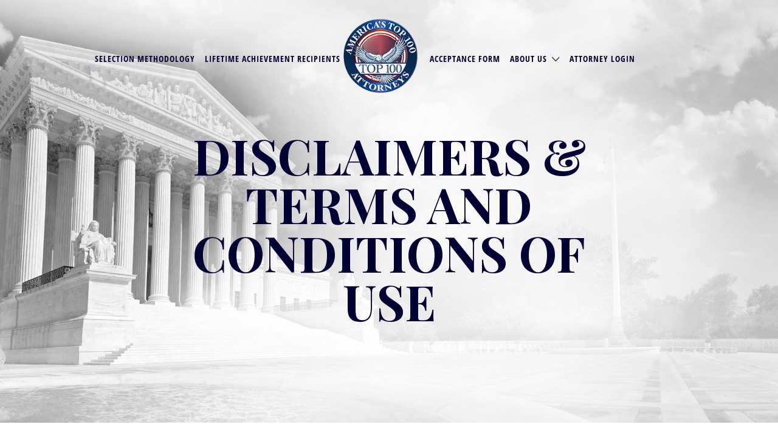

--- FILE ---
content_type: text/html; charset=UTF-8
request_url: https://www.americastop100attorneys.com/disclaimers-terms-and-conditions-of-use/
body_size: 24547
content:
<!DOCTYPE html>
<html dir="ltr" lang="en-US">

<head>

	<meta charset="UTF-8">
	<meta name="viewport" content="width=device-width, initial-scale=1">

	<link rel="profile" href="http://gmpg.org/xfn/11">
	<link rel="pingback" href="https://www.americastop100attorneys.com/xmlrpc.php">
	<link rel="stylesheet" href="https://use.typekit.net/ydp4icm.css">

	<title>DISCLAIMERS &amp; TERMS AND CONDITIONS OF USE | America’s Top 100 Attorneys</title>

		<!-- All in One SEO 4.7.5.1 - aioseo.com -->
		<meta name="description" content="NO LEGAL ADVICE OR PRACTICE OF LAW The information and services on this website are not intended to and shall not be used as legal advice or solicitation for legal services. You use the content, information, and services on this website at your own risk and of your own volition, recognizing that no legal services" />
		<meta name="robots" content="max-image-preview:large" />
		<link rel="canonical" href="https://www.americastop100attorneys.com/disclaimers-terms-and-conditions-of-use/" />
		<meta name="generator" content="All in One SEO (AIOSEO) 4.7.5.1" />
		<script type="application/ld+json" class="aioseo-schema">
			{"@context":"https:\/\/schema.org","@graph":[{"@type":"BreadcrumbList","@id":"https:\/\/www.americastop100attorneys.com\/disclaimers-terms-and-conditions-of-use\/#breadcrumblist","itemListElement":[{"@type":"ListItem","@id":"https:\/\/www.americastop100attorneys.com\/#listItem","position":1,"name":"Home","item":"https:\/\/www.americastop100attorneys.com\/","nextItem":"https:\/\/www.americastop100attorneys.com\/disclaimers-terms-and-conditions-of-use\/#listItem"},{"@type":"ListItem","@id":"https:\/\/www.americastop100attorneys.com\/disclaimers-terms-and-conditions-of-use\/#listItem","position":2,"name":"DISCLAIMERS & TERMS AND CONDITIONS OF USE","previousItem":"https:\/\/www.americastop100attorneys.com\/#listItem"}]},{"@type":"Organization","@id":"https:\/\/www.americastop100attorneys.com\/#organization","name":"America\u2019s Top 100 Attorneys","url":"https:\/\/www.americastop100attorneys.com\/","logo":{"@type":"ImageObject","url":"https:\/\/www.americastop100attorneys.com\/wp-content\/uploads\/2016\/07\/logo.png","@id":"https:\/\/www.americastop100attorneys.com\/disclaimers-terms-and-conditions-of-use\/#organizationLogo","width":150,"height":150},"image":{"@id":"https:\/\/www.americastop100attorneys.com\/disclaimers-terms-and-conditions-of-use\/#organizationLogo"}},{"@type":"WebPage","@id":"https:\/\/www.americastop100attorneys.com\/disclaimers-terms-and-conditions-of-use\/#webpage","url":"https:\/\/www.americastop100attorneys.com\/disclaimers-terms-and-conditions-of-use\/","name":"DISCLAIMERS & TERMS AND CONDITIONS OF USE | America\u2019s Top 100 Attorneys","description":"NO LEGAL ADVICE OR PRACTICE OF LAW The information and services on this website are not intended to and shall not be used as legal advice or solicitation for legal services. You use the content, information, and services on this website at your own risk and of your own volition, recognizing that no legal services","inLanguage":"en-US","isPartOf":{"@id":"https:\/\/www.americastop100attorneys.com\/#website"},"breadcrumb":{"@id":"https:\/\/www.americastop100attorneys.com\/disclaimers-terms-and-conditions-of-use\/#breadcrumblist"},"image":{"@type":"ImageObject","url":"https:\/\/www.americastop100attorneys.com\/wp-content\/uploads\/2016\/07\/home-background.jpg","@id":"https:\/\/www.americastop100attorneys.com\/disclaimers-terms-and-conditions-of-use\/#mainImage","width":1920,"height":1080},"primaryImageOfPage":{"@id":"https:\/\/www.americastop100attorneys.com\/disclaimers-terms-and-conditions-of-use\/#mainImage"},"datePublished":"2016-08-01T23:35:57-07:00","dateModified":"2018-01-09T23:13:50-08:00"},{"@type":"WebSite","@id":"https:\/\/www.americastop100attorneys.com\/#website","url":"https:\/\/www.americastop100attorneys.com\/","name":"America\u2019s Top 100 Attorneys","inLanguage":"en-US","publisher":{"@id":"https:\/\/www.americastop100attorneys.com\/#organization"}}]}
		</script>
		<!-- All in One SEO -->

<link rel='dns-prefetch' href='//use.fontawesome.com' />
<link rel='dns-prefetch' href='//fonts.googleapis.com' />
<link rel="alternate" type="application/rss+xml" title="America’s Top 100 Attorneys &raquo; Feed" href="https://www.americastop100attorneys.com/feed/" />
<link rel="alternate" type="application/rss+xml" title="America’s Top 100 Attorneys &raquo; Comments Feed" href="https://www.americastop100attorneys.com/comments/feed/" />
<script type="text/javascript">
/* <![CDATA[ */
window._wpemojiSettings = {"baseUrl":"https:\/\/s.w.org\/images\/core\/emoji\/15.0.3\/72x72\/","ext":".png","svgUrl":"https:\/\/s.w.org\/images\/core\/emoji\/15.0.3\/svg\/","svgExt":".svg","source":{"concatemoji":"https:\/\/www.americastop100attorneys.com\/wp-includes\/js\/wp-emoji-release.min.js?ver=6.6.4"}};
/*! This file is auto-generated */
!function(i,n){var o,s,e;function c(e){try{var t={supportTests:e,timestamp:(new Date).valueOf()};sessionStorage.setItem(o,JSON.stringify(t))}catch(e){}}function p(e,t,n){e.clearRect(0,0,e.canvas.width,e.canvas.height),e.fillText(t,0,0);var t=new Uint32Array(e.getImageData(0,0,e.canvas.width,e.canvas.height).data),r=(e.clearRect(0,0,e.canvas.width,e.canvas.height),e.fillText(n,0,0),new Uint32Array(e.getImageData(0,0,e.canvas.width,e.canvas.height).data));return t.every(function(e,t){return e===r[t]})}function u(e,t,n){switch(t){case"flag":return n(e,"\ud83c\udff3\ufe0f\u200d\u26a7\ufe0f","\ud83c\udff3\ufe0f\u200b\u26a7\ufe0f")?!1:!n(e,"\ud83c\uddfa\ud83c\uddf3","\ud83c\uddfa\u200b\ud83c\uddf3")&&!n(e,"\ud83c\udff4\udb40\udc67\udb40\udc62\udb40\udc65\udb40\udc6e\udb40\udc67\udb40\udc7f","\ud83c\udff4\u200b\udb40\udc67\u200b\udb40\udc62\u200b\udb40\udc65\u200b\udb40\udc6e\u200b\udb40\udc67\u200b\udb40\udc7f");case"emoji":return!n(e,"\ud83d\udc26\u200d\u2b1b","\ud83d\udc26\u200b\u2b1b")}return!1}function f(e,t,n){var r="undefined"!=typeof WorkerGlobalScope&&self instanceof WorkerGlobalScope?new OffscreenCanvas(300,150):i.createElement("canvas"),a=r.getContext("2d",{willReadFrequently:!0}),o=(a.textBaseline="top",a.font="600 32px Arial",{});return e.forEach(function(e){o[e]=t(a,e,n)}),o}function t(e){var t=i.createElement("script");t.src=e,t.defer=!0,i.head.appendChild(t)}"undefined"!=typeof Promise&&(o="wpEmojiSettingsSupports",s=["flag","emoji"],n.supports={everything:!0,everythingExceptFlag:!0},e=new Promise(function(e){i.addEventListener("DOMContentLoaded",e,{once:!0})}),new Promise(function(t){var n=function(){try{var e=JSON.parse(sessionStorage.getItem(o));if("object"==typeof e&&"number"==typeof e.timestamp&&(new Date).valueOf()<e.timestamp+604800&&"object"==typeof e.supportTests)return e.supportTests}catch(e){}return null}();if(!n){if("undefined"!=typeof Worker&&"undefined"!=typeof OffscreenCanvas&&"undefined"!=typeof URL&&URL.createObjectURL&&"undefined"!=typeof Blob)try{var e="postMessage("+f.toString()+"("+[JSON.stringify(s),u.toString(),p.toString()].join(",")+"));",r=new Blob([e],{type:"text/javascript"}),a=new Worker(URL.createObjectURL(r),{name:"wpTestEmojiSupports"});return void(a.onmessage=function(e){c(n=e.data),a.terminate(),t(n)})}catch(e){}c(n=f(s,u,p))}t(n)}).then(function(e){for(var t in e)n.supports[t]=e[t],n.supports.everything=n.supports.everything&&n.supports[t],"flag"!==t&&(n.supports.everythingExceptFlag=n.supports.everythingExceptFlag&&n.supports[t]);n.supports.everythingExceptFlag=n.supports.everythingExceptFlag&&!n.supports.flag,n.DOMReady=!1,n.readyCallback=function(){n.DOMReady=!0}}).then(function(){return e}).then(function(){var e;n.supports.everything||(n.readyCallback(),(e=n.source||{}).concatemoji?t(e.concatemoji):e.wpemoji&&e.twemoji&&(t(e.twemoji),t(e.wpemoji)))}))}((window,document),window._wpemojiSettings);
/* ]]> */
</script>
<link rel='stylesheet' id='wc-authorize-net-cim-credit-card-checkout-block-css' href='https://www.americastop100attorneys.com/wp-content/plugins/woocommerce-gateway-authorize-net-cim/assets/css/blocks/wc-authorize-net-cim-checkout-block.css?ver=3.10.8' type='text/css' media='all' />
<link rel='stylesheet' id='wc-authorize-net-cim-echeck-checkout-block-css' href='https://www.americastop100attorneys.com/wp-content/plugins/woocommerce-gateway-authorize-net-cim/assets/css/blocks/wc-authorize-net-cim-checkout-block.css?ver=3.10.8' type='text/css' media='all' />
<style id='wp-emoji-styles-inline-css' type='text/css'>

	img.wp-smiley, img.emoji {
		display: inline !important;
		border: none !important;
		box-shadow: none !important;
		height: 1em !important;
		width: 1em !important;
		margin: 0 0.07em !important;
		vertical-align: -0.1em !important;
		background: none !important;
		padding: 0 !important;
	}
</style>
<link rel='stylesheet' id='wp-block-library-css' href='https://www.americastop100attorneys.com/wp-includes/css/dist/block-library/style.min.css?ver=6.6.4' type='text/css' media='all' />
<link rel='stylesheet' id='mpp_gutenberg-css' href='https://www.americastop100attorneys.com/wp-content/plugins/metronet-profile-picture/dist/blocks.style.build.css?ver=2.6.3' type='text/css' media='all' />
<style id='classic-theme-styles-inline-css' type='text/css'>
/*! This file is auto-generated */
.wp-block-button__link{color:#fff;background-color:#32373c;border-radius:9999px;box-shadow:none;text-decoration:none;padding:calc(.667em + 2px) calc(1.333em + 2px);font-size:1.125em}.wp-block-file__button{background:#32373c;color:#fff;text-decoration:none}
</style>
<style id='global-styles-inline-css' type='text/css'>
:root{--wp--preset--aspect-ratio--square: 1;--wp--preset--aspect-ratio--4-3: 4/3;--wp--preset--aspect-ratio--3-4: 3/4;--wp--preset--aspect-ratio--3-2: 3/2;--wp--preset--aspect-ratio--2-3: 2/3;--wp--preset--aspect-ratio--16-9: 16/9;--wp--preset--aspect-ratio--9-16: 9/16;--wp--preset--color--black: #000000;--wp--preset--color--cyan-bluish-gray: #abb8c3;--wp--preset--color--white: #ffffff;--wp--preset--color--pale-pink: #f78da7;--wp--preset--color--vivid-red: #cf2e2e;--wp--preset--color--luminous-vivid-orange: #ff6900;--wp--preset--color--luminous-vivid-amber: #fcb900;--wp--preset--color--light-green-cyan: #7bdcb5;--wp--preset--color--vivid-green-cyan: #00d084;--wp--preset--color--pale-cyan-blue: #8ed1fc;--wp--preset--color--vivid-cyan-blue: #0693e3;--wp--preset--color--vivid-purple: #9b51e0;--wp--preset--gradient--vivid-cyan-blue-to-vivid-purple: linear-gradient(135deg,rgba(6,147,227,1) 0%,rgb(155,81,224) 100%);--wp--preset--gradient--light-green-cyan-to-vivid-green-cyan: linear-gradient(135deg,rgb(122,220,180) 0%,rgb(0,208,130) 100%);--wp--preset--gradient--luminous-vivid-amber-to-luminous-vivid-orange: linear-gradient(135deg,rgba(252,185,0,1) 0%,rgba(255,105,0,1) 100%);--wp--preset--gradient--luminous-vivid-orange-to-vivid-red: linear-gradient(135deg,rgba(255,105,0,1) 0%,rgb(207,46,46) 100%);--wp--preset--gradient--very-light-gray-to-cyan-bluish-gray: linear-gradient(135deg,rgb(238,238,238) 0%,rgb(169,184,195) 100%);--wp--preset--gradient--cool-to-warm-spectrum: linear-gradient(135deg,rgb(74,234,220) 0%,rgb(151,120,209) 20%,rgb(207,42,186) 40%,rgb(238,44,130) 60%,rgb(251,105,98) 80%,rgb(254,248,76) 100%);--wp--preset--gradient--blush-light-purple: linear-gradient(135deg,rgb(255,206,236) 0%,rgb(152,150,240) 100%);--wp--preset--gradient--blush-bordeaux: linear-gradient(135deg,rgb(254,205,165) 0%,rgb(254,45,45) 50%,rgb(107,0,62) 100%);--wp--preset--gradient--luminous-dusk: linear-gradient(135deg,rgb(255,203,112) 0%,rgb(199,81,192) 50%,rgb(65,88,208) 100%);--wp--preset--gradient--pale-ocean: linear-gradient(135deg,rgb(255,245,203) 0%,rgb(182,227,212) 50%,rgb(51,167,181) 100%);--wp--preset--gradient--electric-grass: linear-gradient(135deg,rgb(202,248,128) 0%,rgb(113,206,126) 100%);--wp--preset--gradient--midnight: linear-gradient(135deg,rgb(2,3,129) 0%,rgb(40,116,252) 100%);--wp--preset--font-size--small: 13px;--wp--preset--font-size--medium: 20px;--wp--preset--font-size--large: 36px;--wp--preset--font-size--x-large: 42px;--wp--preset--font-family--inter: "Inter", sans-serif;--wp--preset--font-family--cardo: Cardo;--wp--preset--spacing--20: 0.44rem;--wp--preset--spacing--30: 0.67rem;--wp--preset--spacing--40: 1rem;--wp--preset--spacing--50: 1.5rem;--wp--preset--spacing--60: 2.25rem;--wp--preset--spacing--70: 3.38rem;--wp--preset--spacing--80: 5.06rem;--wp--preset--shadow--natural: 6px 6px 9px rgba(0, 0, 0, 0.2);--wp--preset--shadow--deep: 12px 12px 50px rgba(0, 0, 0, 0.4);--wp--preset--shadow--sharp: 6px 6px 0px rgba(0, 0, 0, 0.2);--wp--preset--shadow--outlined: 6px 6px 0px -3px rgba(255, 255, 255, 1), 6px 6px rgba(0, 0, 0, 1);--wp--preset--shadow--crisp: 6px 6px 0px rgba(0, 0, 0, 1);}:where(.is-layout-flex){gap: 0.5em;}:where(.is-layout-grid){gap: 0.5em;}body .is-layout-flex{display: flex;}.is-layout-flex{flex-wrap: wrap;align-items: center;}.is-layout-flex > :is(*, div){margin: 0;}body .is-layout-grid{display: grid;}.is-layout-grid > :is(*, div){margin: 0;}:where(.wp-block-columns.is-layout-flex){gap: 2em;}:where(.wp-block-columns.is-layout-grid){gap: 2em;}:where(.wp-block-post-template.is-layout-flex){gap: 1.25em;}:where(.wp-block-post-template.is-layout-grid){gap: 1.25em;}.has-black-color{color: var(--wp--preset--color--black) !important;}.has-cyan-bluish-gray-color{color: var(--wp--preset--color--cyan-bluish-gray) !important;}.has-white-color{color: var(--wp--preset--color--white) !important;}.has-pale-pink-color{color: var(--wp--preset--color--pale-pink) !important;}.has-vivid-red-color{color: var(--wp--preset--color--vivid-red) !important;}.has-luminous-vivid-orange-color{color: var(--wp--preset--color--luminous-vivid-orange) !important;}.has-luminous-vivid-amber-color{color: var(--wp--preset--color--luminous-vivid-amber) !important;}.has-light-green-cyan-color{color: var(--wp--preset--color--light-green-cyan) !important;}.has-vivid-green-cyan-color{color: var(--wp--preset--color--vivid-green-cyan) !important;}.has-pale-cyan-blue-color{color: var(--wp--preset--color--pale-cyan-blue) !important;}.has-vivid-cyan-blue-color{color: var(--wp--preset--color--vivid-cyan-blue) !important;}.has-vivid-purple-color{color: var(--wp--preset--color--vivid-purple) !important;}.has-black-background-color{background-color: var(--wp--preset--color--black) !important;}.has-cyan-bluish-gray-background-color{background-color: var(--wp--preset--color--cyan-bluish-gray) !important;}.has-white-background-color{background-color: var(--wp--preset--color--white) !important;}.has-pale-pink-background-color{background-color: var(--wp--preset--color--pale-pink) !important;}.has-vivid-red-background-color{background-color: var(--wp--preset--color--vivid-red) !important;}.has-luminous-vivid-orange-background-color{background-color: var(--wp--preset--color--luminous-vivid-orange) !important;}.has-luminous-vivid-amber-background-color{background-color: var(--wp--preset--color--luminous-vivid-amber) !important;}.has-light-green-cyan-background-color{background-color: var(--wp--preset--color--light-green-cyan) !important;}.has-vivid-green-cyan-background-color{background-color: var(--wp--preset--color--vivid-green-cyan) !important;}.has-pale-cyan-blue-background-color{background-color: var(--wp--preset--color--pale-cyan-blue) !important;}.has-vivid-cyan-blue-background-color{background-color: var(--wp--preset--color--vivid-cyan-blue) !important;}.has-vivid-purple-background-color{background-color: var(--wp--preset--color--vivid-purple) !important;}.has-black-border-color{border-color: var(--wp--preset--color--black) !important;}.has-cyan-bluish-gray-border-color{border-color: var(--wp--preset--color--cyan-bluish-gray) !important;}.has-white-border-color{border-color: var(--wp--preset--color--white) !important;}.has-pale-pink-border-color{border-color: var(--wp--preset--color--pale-pink) !important;}.has-vivid-red-border-color{border-color: var(--wp--preset--color--vivid-red) !important;}.has-luminous-vivid-orange-border-color{border-color: var(--wp--preset--color--luminous-vivid-orange) !important;}.has-luminous-vivid-amber-border-color{border-color: var(--wp--preset--color--luminous-vivid-amber) !important;}.has-light-green-cyan-border-color{border-color: var(--wp--preset--color--light-green-cyan) !important;}.has-vivid-green-cyan-border-color{border-color: var(--wp--preset--color--vivid-green-cyan) !important;}.has-pale-cyan-blue-border-color{border-color: var(--wp--preset--color--pale-cyan-blue) !important;}.has-vivid-cyan-blue-border-color{border-color: var(--wp--preset--color--vivid-cyan-blue) !important;}.has-vivid-purple-border-color{border-color: var(--wp--preset--color--vivid-purple) !important;}.has-vivid-cyan-blue-to-vivid-purple-gradient-background{background: var(--wp--preset--gradient--vivid-cyan-blue-to-vivid-purple) !important;}.has-light-green-cyan-to-vivid-green-cyan-gradient-background{background: var(--wp--preset--gradient--light-green-cyan-to-vivid-green-cyan) !important;}.has-luminous-vivid-amber-to-luminous-vivid-orange-gradient-background{background: var(--wp--preset--gradient--luminous-vivid-amber-to-luminous-vivid-orange) !important;}.has-luminous-vivid-orange-to-vivid-red-gradient-background{background: var(--wp--preset--gradient--luminous-vivid-orange-to-vivid-red) !important;}.has-very-light-gray-to-cyan-bluish-gray-gradient-background{background: var(--wp--preset--gradient--very-light-gray-to-cyan-bluish-gray) !important;}.has-cool-to-warm-spectrum-gradient-background{background: var(--wp--preset--gradient--cool-to-warm-spectrum) !important;}.has-blush-light-purple-gradient-background{background: var(--wp--preset--gradient--blush-light-purple) !important;}.has-blush-bordeaux-gradient-background{background: var(--wp--preset--gradient--blush-bordeaux) !important;}.has-luminous-dusk-gradient-background{background: var(--wp--preset--gradient--luminous-dusk) !important;}.has-pale-ocean-gradient-background{background: var(--wp--preset--gradient--pale-ocean) !important;}.has-electric-grass-gradient-background{background: var(--wp--preset--gradient--electric-grass) !important;}.has-midnight-gradient-background{background: var(--wp--preset--gradient--midnight) !important;}.has-small-font-size{font-size: var(--wp--preset--font-size--small) !important;}.has-medium-font-size{font-size: var(--wp--preset--font-size--medium) !important;}.has-large-font-size{font-size: var(--wp--preset--font-size--large) !important;}.has-x-large-font-size{font-size: var(--wp--preset--font-size--x-large) !important;}
:where(.wp-block-post-template.is-layout-flex){gap: 1.25em;}:where(.wp-block-post-template.is-layout-grid){gap: 1.25em;}
:where(.wp-block-columns.is-layout-flex){gap: 2em;}:where(.wp-block-columns.is-layout-grid){gap: 2em;}
:root :where(.wp-block-pullquote){font-size: 1.5em;line-height: 1.6;}
</style>
<link rel='stylesheet' id='contact-form-7-css' href='https://www.americastop100attorneys.com/wp-content/plugins/contact-form-7/includes/css/styles.css?ver=6.0.6' type='text/css' media='all' />
<link rel='stylesheet' id='wp-mapstyle-frontend-css' href='https://www.americastop100attorneys.com/wp-content/plugins/modified-us/map-style.css?ver=1.0' type='text/css' media='all' />
<link rel='stylesheet' id='woocommerce-layout-css' href='https://www.americastop100attorneys.com/wp-content/plugins/woocommerce/assets/css/woocommerce-layout.css?ver=9.4.4' type='text/css' media='all' />
<link rel='stylesheet' id='woocommerce-smallscreen-css' href='https://www.americastop100attorneys.com/wp-content/plugins/woocommerce/assets/css/woocommerce-smallscreen.css?ver=9.4.4' type='text/css' media='only screen and (max-width: 768px)' />
<style id='woocommerce-inline-inline-css' type='text/css'>
.woocommerce form .form-row .required { visibility: visible; }
</style>
<link rel='stylesheet' id='select2-css' href='https://www.americastop100attorneys.com/wp-content/plugins/woocommerce/assets/css/select2.css?ver=9.4.4' type='text/css' media='all' />
<link rel='stylesheet' id='wc-paid-listings-packages-css' href='https://www.americastop100attorneys.com/wp-content/plugins/wp-job-manager-wc-paid-listings/assets/dist/css/packages.css?ver=3.0.3' type='text/css' media='all' />
<link rel='stylesheet' id='listify-fonts-css' href='//fonts.googleapis.com/css?family=Source+Sans+Pro%3Aregular%2Citalic%2C700%7CPlayfair+Display%3Aregular%2Citalic%2C700&#038;ver=3.1.4#038;subset=latin' type='text/css' media='all' />
<link rel='stylesheet' id='listify-css' href='https://www.americastop100attorneys.com/wp-content/themes/listify/css/style.min.css?ver=3.1.4' type='text/css' media='all' />
<style id='listify-inline-css' type='text/css'>
.as-seen-on{background-color:#000033;}html,.listify-lite-skin .mfp-inline-holder .mfp-content .popup{background-color:#ffffff;}.listify-lite-skin .content-box.content-box-wrapper .content-box-inner{background-color:#ffffff;}.nav-menu.tertiary li.is-active a:before,.nav-menu.tertiary li.current-menu-item a:before{border-bottom-color:#ffffff;}.site-title a,.site-title a:hover,.site-description{color:#000033;}input,textarea,input[type=checkbox],input[type=radio],.site select,.facetwp-facet .facetwp-checkbox:before,.filter_by_tag a:before,.search-choice-close,.widget_layered_nav li a:before,.site-main .content-box select,.site-main .widget select,.site-main .job_listings select,.mfp-content select,body .chosen-container-single .chosen-single,body .chosen-container-multi .chosen-choices li.search-field input[type=text],.select2.select2-container .select2-choice,.select2.select2-container--default .select2-selection--single,.select2.select2-container--default .select2-selection--multiple,.select2-container.select2-container--default .select2-search--dropdown .select2-search__field,.select2-container .select2-dropdown,.facetwp-facet.facetwp-type-fselect .fs-label-wrap,body .chosen-container .chosen-drop,body .chosen-container-single .chosen-search input[type=text],body .chosen-container-single .chosen-search input[type=text]:focus, 
					.listify-lite-skin.tax-job_listing_category.borders-overwrite .select2.select2-container--default .select2-selection--single,
					.listify-lite-skin.borders-overwrite .job-manager-filter-wrapper .job-manager-filter{color:#717a8f;border-color:#e5e5e5;background-color:;}.listify-lite-skin.borders-overwrite .content-box-wrapper .woocommerce form .input-text,
					.listify-lite-skin.borders-overwrite .job-manager-form .input-text,
					.listify-lite-skin.borders-overwrite .wp-block-search.wp-block-search__button-outside .wp-block-search__input,
					.listify-lite-skin.borders-overwrite .comment-respond .comment-form p textarea#comment,
					.listify-lite-skin.borders-overwrite .comment-respond .comment-form p.comment-form-comment input,
					.listify-lite-skin.borders-overwrite .comment-respond .comment-form p.comment-form-author input,
					.listify-lite-skin.borders-overwrite .comment-respond .comment-form p.comment-form-email input,
					.listify-lite-skin.borders-overwrite .comment-respond .comment-form p.comment-form-url input,
					.listify-lite-skin.borders-overwrite .page .fieldset-type-term-select .select2-selection,
					.listify-lite-skin.borders-overwrite .page .woocommerce .select2-selection ,
					.listify-lite-skin.borders-overwrite .page .fieldset-type-term-multiselect .select2-selection,
					.listify-lite-skin.borders-overwrite #wp-job_description-editor-container,
					.listify-lite-skin.borders-overwrite .search_jobs input,
					.listify-lite-skin.borders-overwrite .homepage-cover .job_search_form .search_jobs>div.search_keywords input,
					.listify-lite-skin.borders-overwrite .homepage-cover .job_search_form .search_jobs>div.search_location input,
					.listify-lite-skin.borders-overwrite .job-manager-filter-wrapper .job-manager-filter,
					.listify-lite-skin.borders-overwrite .job_filters--boxless .select2-selection--single,
					.listify-lite-skin.borders-overwrite .fieldset-type-term-select .select2-selection, 
					.listify-lite-skin.borders-overwrite .fieldset-type-term-multiselect .select2-selection.select2-selection--multiple,
					.listify-lite-skin.borders-overwrite article.content-box-wrapper.no-results .search-form input,
					.listify-lite-skin.borders-overwrite .homepage-cover .job_search_form .select2.select2-container--default .select2-selection--single,
					.listify-lite-skin.borders-overwrite .select2.select2-container--default .select2-selection--single .select2-selection__rendered,.listify-lite-skin.borders-overwrite .search_jobs input,
					.listify-lite-skin.borders-overwrite .job-manager-form .input-text,
					.listify-lite-skin.borders-overwrite .page .fieldset-type-term-select .select2-selection,
					.listify-lite-skin.borders-overwrite .page .fieldset-type-term-multiselect .select2-selection,
					.listify-lite-skin.borders-overwrite .page .job-manager-form .fieldset-type-business-hours,
					.listify-lite-skin.borders-overwrite #wp-job_description-editor-container,
					.listify-lite-skin.borders-overwrite .page .woocommerce .select2-selection{border-color:#e5e5e5;color:#717a8f;}.wp-editor-container,.mce-tinymce.mce-container{border-color:#e5e5e5;}input[type=checkbox]:checked:before,.facetwp-facet .facetwp-checkbox.checked:after,.facetwp-facet .facetwp-link.checked,.facetwp-facet.facetwp-type-fselect .fs-option{color:#717a8f;}.facetwp-facet.facetwp-type-fselect .fs-arrow{border-top-color:#717a8f;}input:focus,textarea:focus,.select2.select2-container--default .select2-selection--single .select2-selection__rendered,.listify-lite-skin .homepage-cover .job_search_form .search_keywords input#search_keywords:focus,.listify-lite-skin .homepage-cover .job_search_form .search_location input#search_location:focus,.select2.select2-container--default .select2-selection--single .select2-selection__rendered:focus{background-color:#0a0a0a;}.wc-social-login-divider span:after,.wc-social-login-divider span:before{background-color:#e5e5e5;}.listing-cover,.entry-cover,.homepage-cover.page-cover,.list-cover{background-color:#f5f5f5;}body,.listify_widget_panel_listing_tags .tag,.entry-cover.no-image,.entry-cover.no-image a,.listing-cover.no-image,.listing-cover.no-image a:not(.button),.content-pagination .page-numbers,.facetwp-pager .facetwp-page,.js-toggle-area-trigger,.job-dashboard-actions a,.job-manager-bookmark-actions a,body.fixed-map .site-footer,body.fixed-map .site-footer a,.homepage-cover .job_search_form .select:after,.tabbed-listings-tabs a,.archive-job_listing-toggle,.job-manager-form fieldset.fieldset-job_hours,.filter_by_tag a,a.upload-images,a.upload-images span,.woocommerce-tabs .tabs a,.cluster-overlay a,.map-marker-info,.map-marker-info a,.archive-job_listing-layout.button.active,.entry-title--grid a,.entry-read-more,.listing-by-term-title a,.map-widget-sections a,.select2-default,.select2-container .select2-choice,.select2-container-multi .select2-choices .select2-search-choice,.no-image .listing-stars--single .listing-star,.pm-column a,.astoundify-favorites-tab,.listify-lite-skin .button.button-small,.listify-lite-skin .woocommerce .payment_box p,
					.listify-lite-skin.job-manager-archive .site-title a,
					.listify-lite-skin.job-manager-archive .nav-menu.primary .menu li a,
					.listify-lite-skin.job-manager-archive .nav-menu.primary li:before,
					.listify-lite-skin.job-manager-archive .nav-menu.primary li:after,
					.listify-lite-skin.job-manager-archive .nav-menu.primary a:before,
					.listify-lite-skin.job-manager-archive .nav-menu.primary a:after ,
					.listify-lite-skin.tax-job_listing_category .site-title a,
					.listify-lite-skin.tax-job_listing_category .nav-menu.primary .menu li a,
					.listify-lite-skin.tax-job_listing_category .nav-menu.primary li:before,
					.listify-lite-skin.tax-job_listing_category .nav-menu.primary li:after,
					.listify-lite-skin.tax-job_listing_category .nav-menu.primary a:before,
					.listify-lite-skin.tax-job_listing_category .nav-menu.primary a:after,
					.listify-lite-skin .bg-scrolling .primary-header-inner .secondary.nav-menu li a,
					.listify-lite-skin .bg-scrolling .primary-header-inner .secondary.nav-menu li:before, 
					.listify-lite-skin .bg-scrolling .nav-menu-container li a,.listify-lite-skin .content-box-wrapper .woocommerce form .input-text:focus,
					.listify-lite-skin .bg-scrolling .nav-menu-container a:before,
					.listify-lite-skin .bg-scrolling .nav-menu-container li:before,
					.listify-lite-skin .bg-scrolling .nav-menu-container li:after,
					.listify-lite-skin .bg-scrolling h2 a,.listify-lite-skin #listify_call_to_action-1.call-to-action,.listify-lite-skin .cta-title,.listify-lite-skin #listify_call_to_action-1 .cta-description p,.listify-lite-skin #listify_call_to_action-1 .cta-subtext,.listify-lite-skin .callout-feature-content a.button{color:#000000;}.no-image .astoundify-favorites-icon svg{fill:#000000;}.comment-meta a,.commentlist a.comment-ago,div:not(.no-image) .star-rating:before,div:not(.no-image) .stars span a:before,.job_listing-author-descriptor,.entry-meta,.entry-meta a,.home-widget-description,.listings-by-term-content .job_listing-rating-count,.listings-by-term-more a,.search-form .search-submit:before,.mfp-content .mfp-close:before,div:not(.job-package-price) .woocommerce .amount,.woocommerce .quantity,.showing_jobs,.account-sign-in,.archive-job_listing-layout.button{color:#232323;}.social-profiles a,.listing-gallery-nav .slick-dots li button:before{background-color:#232323;}.listify-lite-skin .explore-button:hover,
					.listify-lite-skin .update_results:hover,
					.listify-lite-skin .entry-footer .button-small:hover,
					.listify-lite-skin .button:hover,
					.listify-lite-skin .submit:hover,
					.listify-lite-skin .listify_widget_feature_callout .callout-feature-content .button{box-shadow:6px 6px 0 0 #000000;}a,.single-job_listing .widget a:not(.button),.listify_widget_panel_listing_content a{color:#000033;}a:active,a:hover,.primary-header .current-account-toggle .sub-menu a{color:#00001a;}.search-overlay,.primary-header,.callout-feature-content a.button{background-color:;}.primary.nav-menu .current-cart .current-cart-count{border-color:;}.nav-menu a,.nav-menu li:before,.nav-menu li:after,.nav-menu a:before,.nav-menu a:after{color:;}.nav-menu ul a,.nav-menu.primary ul ul a,.nav-menu.primary ul ul li:before,.nav-menu.primary ul ul li:after{color:#2854a1;}.main-navigation{background-color:#ffffff;}.navigation-bar-toggle,.search-overlay-toggle{color:#000033;}.tertiary-navigation{background-color:#ffffff;}.tertiary-navigation .navigation-bar-toggle{color:#000033;}.listify_widget_panel_listing_tags .tag.active:before,.job-package-includes li:before,.woocommerce-tabs .tabs .active a,body:not(.facetwp) .locate-me:before,.woocommerce .quantity input[type="button"],.astoundify-favorites-tab--active,.astoundify-favorites-tab--active:focus,.astoundify-favorites-tab--active:hover,.listify-lite-skin .content-area .content-box-inner h3:before,.listify-lite-skin .widget_block  a:hover,.listify-lite-skin .job-manager-form small,.listify-lite-skin thead,.listify-lite-skin #job-manager-job-dashboard .job-manager-jobs .job-dashboard-actions a,.listify-lite-skin .woocommerce legend,.listify-lite-skin .woocommerce-breadcrumb,.listify-lite-skin .woocommerce-MyAccount-content h3 ,.listify-lite-skin .woocommerce form  .required,.listify-lite-skin .listify_widget_panel_wcpl_pricing_table .job-package-price,.listify-lite-skin .listify_widget_taxonomy_image_grid h2.home-widget-title span,.listify-lite-skin .listify_widget_recent_listings h2.home-widget-title span,
					.listify-lite-skin .listify_widget_features h2.home-widget-title span,
					.listify-lite-skin .listify_widget_recent_posts h2.home-widget-title span{color:#000033;}input[type="button"].facetwp-reset:hover,input[type="button"].facetwp-reset:focus,.tabbed-listings-tabs a:hover,.tabbed-listings-tabs a.active,.archive-job_listing-toggle.active,body:not(.facetwp) .locate-me:hover:before,.listify-lite-skin .entry-meta .entry-author a,.listify-lite-skin  .showing_jobs .rss_link,
					.listify-lite-skin .entry-meta .entry-comments:before,
					.listify-lite-skin .entry-meta .entry-comments a,
					.listify-lite-skin .entry-meta .entry-date,
					.listify-lite-skin .comment-stars,
					.listify-lite-skin .comment-content .author b{color:#000010;}input[type="button"],input[type="reset"],input[type="submit"],.button,.facetwp-type-slider .noUi-connect,.ui-slider .ui-slider-range,.listing-owner,.comment-rating,.job_listing-rating-average,.map-marker.active:after,.cluster,.widget_calendar tbody a,.load_more_jobs,.listify-badge,.listing-featured-badge,button.update_results,.select2-container.select2-container--default .select2-results__option--highlighted[aria-selected],.astoundify-favorites-submit-field button,.listify-lite-skin .fieldset-type-term-multiselect .select2-selection li.select2-selection__choice,.listify-lite-skin .main-navigation,.listify-lite-skin .explore-button,
					.listify-lite-skin .wp-block-search__button,.listify-lite-skin .tertiary-navigation,.listify-lite-skin .widget-area--listing-sidebar ul.social-profiles li a,.listify-lite-skin div.mce-toolbar-grp,.listify-lite-skin .ui-slider, .listify-lite-skin .ui-slider-range,.listify-lite-skin .search-radius-slider .noUi-target, .listify-lite-skin .payment_methods li,.listify-lite-skin .mce-content-body,.listify-lite-skin div.mce-toolbar-grp{background-color:#000033;}input[type="button"]:hover,input[type="button"]:focus,input[type="reset"]:hover,input[type="reset"]:focus,input[type="submit"]:hover,input[type="submit"]:focus,.button:hover,.button:focus,::selection,button.update_results:hover,button.update_results.refreshing,.load_more_jobs:hover,.astoundify-favorites-submit-field button:hover,.listify-lite-skin .main-navigation,.listify-lite-skin .fieldset-type-term-multiselect .select2-selection li.select2-selection__choice,.listify-lite-skin .tertiary-navigation,.listify-lite-skin .widget-area--listing-sidebar ul.social-profiles li a{background-color:#00002e;}::-moz-selection{background-color:#00002e;}.tabbed-listings-tabs a:hover,.tabbed-listings-tabs a.active,.archive-job_listing-toggle.active,li.job-package:hover,.job_listing_packages ul.job_packages li:not(.package-section):hover,.facetwp-type-slider .noUi-horizontal .noUi-handle,.facetwp-type-slider .noUi-horizontal .noUi-origin,.ui-slider .ui-slider-handle,.search-radius-slider .noUi-handle,.search-radius-slider .noUi-origin,.woocommerce-message,.job-manager-message,.woocommerce-info,.listify-lite-skin.borders-overwrite table.shop_table.shop_table_responsive.cart.woocommerce-cart-form__contents,
					.listify-lite-skin.borders-overwrite .cart_totals table,
					.listify-lite-skin.borders-overwrite table.woocommerce-table--order-details,
					.listify-lite-skin.borders-overwrite .woocommerce table.woocommerce-checkout-review-order-table,
					.listify-lite-skin.borders-overwrite .listify_widget_panel_wcpl_pricing_table .job-package-title,
					.listify-lite-skin.borders-overwrite .listify_widget_panel_wcpl_pricing_table .job-package-includes,
					.listify-lite-skin.borders-overwrite blockquote,
					.listify-lite-skin.borders-overwrite .fieldset-logged_in .account-sign-in,
					.listify-lite-skin.borders-overwrite .listify_widget_panel_wcpl_pricing_table .job-package-includes,
					.listify-lite-skin.borders-overwrite .fieldset-logged_in .account-sign-in,
					.listify-lite-skin.borders-overwrite .job-package-title,.listify-lite-skin .job-package-includes,
					.listify-lite-skin.borders-overwrite .fieldset-logged_in .account-sign-in{border-color:#000033;}.listing-featured--outline .job_listing-entry-header:before{box-shadow:inset 0 0 0 3px #000033;}.listify-lite-skin.borders-overwrite .listify_widget_features .col-md-4:nth-child(3n-2) .home-feature,
					.listify-lite-skin.borders-overwrite .listing-card:nth-child(3n-2) .content-box,
					.listify-lite-skin.borders-overwrite .col-md-4:nth-child(3n-2) .format-standard,
					.listify-lite-skin.borders-overwrite .widget.widget_block:nth-child(3n-2),
					.listify-lite-skin.borders-overwrite .related.products .product .has-post-thumbnail:nth-child(3n-2) .product__inner,
					.listify-lite-skin.borders-overwrite .content-shop-wrapper .product.has-post-thumbnail:nth-child(3n-2) .product__inner,
					.listify-lite-skin.borders-overwrite .image-grid-item:nth-child(3n-2) .image-grid-cover,
					.listify-lite-skin.borders-overwrite  .widget-area--listing-sidebar .widget-job_listing:nth-child(3n-2),
					.listify-lite-skin.borders-overwrite #secondary .widget:nth-child(3n-2){box-shadow:6px 6px 0 0;}.listify-lite-skin .listify_widget_features .col-md-4:nth-child(3n-1) .home-feature,.listify-lite-skin .listing-card:nth-child(3n-1) .content-box,.listify-lite-skin .col-md-4:nth-child(3n-1) .format-standard,.listify-lite-skin .widget.widget_block:nth-child(3n-1),.listify-lite-skin .related.products .product.has-post-thumbnail:nth-child(3n-1) .product__inner ,.listify-lite-skin .content-shop-wrapper .product.has-post-thumbnail:nth-child(3n-1) .product__inner,.listify-lite-skin .image-grid-item:nth-child(3n-1) .image-grid-cover,.listify-lite-skin  .widget-area--listing-sidebar .widget-job_listing:nth-child(3n-1),.listify-lite-skin .homepage-hero-style-image .listify_widget_features .home-feature,.listify-lite-skin #secondary .widget:nth-child(3n-1){box-shadow:6px 6px 0 0;}.listify-lite-skin .woocommerce-order-overview li strong,.listify-lite-skin .woocommerce-order-overview li strong bdi,
					.listify-lite-skin .woocommerce strong,.listify-lite-skin .woocommerce-order-overview li strong bdi span,.listify-lite-skin .comment-meta a i,.listify-lite-skin .comment-meta a,.listify-lite-skin .widget-title__job_listing,.listify-lite-skin .comment-meta a i,
				.listify-lite-skin .comment-meta a,.listify-lite-skin .widget-title__job_listing{color:;}.listify-lite-skin.borders-overwrite #listify_call_to_action-1 .call-to-action{background-color:;}.listify-lite-skin .listify_widget_features .col-md-4:nth-child(3n) .home-feature,.listify-lite-skin .listing-card:nth-child(3n) .content-box,.listify-lite-skin .col-md-4:nth-child(3n) .format-standard,.listify-lite-skin .widget.widget_block:nth-child(3n),.listify-lite-skin .related.products .product.has-post-thumbnail:nth-child(3n) .product__inner ,.listify-lite-skin .content-shop-wrapper .product.has-post-thumbnail:nth-child(3n) .product__inner,.listify-lite-skin .image-grid-item:nth-child(3n) .image-grid-cover,.listify-lite-skin  .widget-area--listing-sidebar .widget-job_listing:nth-child(3n),.listify-lite-skin #secondary .widget:nth-child(3n){box-shadow:6px 6px 0 0;}.widget_layered_nav li.chosen a:after,.widget_layered_nav li.chosen a,.upload-images:hover .upload-area,.job_listing_packages ul.job_packages li label,.upload-images:hover,.search-choice-close:after,.filter_by_tag a.active:after,.woocommerce-tabs .tabs .active a{color:#000033;}.button-secondary,input[type="button"].facetwp-reset,.type-product .onsale,.type-product .price ins,.job-package-tag{background-color:#000033;}.button-secondary:hover,.button-secondary:focus,input[type="button"].facetwp-reset:hover,input[type="button"].facetwp-reset:focus{background-color:#00002e;}.upload-images:hover{border-color:#000033;}.site-footer-widgets{color:#ffffff;background-color:#000033;}.footer-widget,.footer-widget a,.footer-widget a:hover,.site-social a:hover{color:#ffffff;}.site-footer,.site-social a{color:#ffffff;}.site-footer{background-color:#000033;}.claimed-ribbon span:before{color:#2854a1;}body{padding-top:75px;}.content-box,.content-shop-wrapper .archive-job_listing-filters-wrapper.top.type-product,.home-feature,.job-package,.job_filters,.listify_widget_search_listings.home-widget .archive-job_listing-filters-wrapper.top.job_search_form,.listify_widget_search_listings.home-widget .job_search_form,.listing-by-term-inner,.single-job_listing-description,.tabbed-listings-tabs a,.tabbed-listings-tabs a.archive-job_listing-filters-wrapper.top,.type-product .thumbnails a,.type-product .thumbnails a.archive-job_listing-filters-wrapper.top,.widget,.woocommerce div.product div.archive-job_listing-filters-wrapper.top.summary,.woocommerce div.product div.summary,.woocommerce-main-image,.woocommerce-page div.product div.archive-job_listing-filters-wrapper.top.summary,.woocommerce-page div.product div.summary, .woocommerce-tabs,.archive-job_listing-layout,.nav-menu .children.category-list .category-count,.nav-menu .sub-menu.category-list .category-count,ul.nav-menu .children.category-list .category-count,ul.nav-menu .sub-menu.category-list .category-count,.facetwp-pager .facetwp-page,.job-manager-pagination li a,.job-manager-pagination li span,.js-toggle-area-trigger,.site .facetwp-sort select,a.page-numbers, span.page-numbers,.archive-job_listing-toggle-inner{background-color:#ffffff;box-shadow:inset 0 0 0 1px #e5e5e5;border:0;}.comment-reply-title,.entry-content .rcp_form .rcp_subscription_fieldset .rcp_subscription_message,.entry-content .rcp_header,.entry-content h2,.entry-content h3,.entry-content h4,.job-manager-form h2,.job_listing_packages ul.job_packages .package-section,.listify_widget_panel_listing_content h2,.listify_widget_panel_listing_content h3,.listify_widget_panel_listing_content h4,.listing-by-term-title,.widget-title,.woocommerce-account .woocommerce legend,.woocommerce-tabs .tabs a,.account-sign-in,.job-manager-form fieldset.fieldset-job_hours,.ninja-forms-required-items,.showing_jobs,.woocommerce-tabs .woocommerce-noreviews,.payment_methods li .payment_box,button.more-filters__toggle,button.more-filters__toggle:hover{border-color:#f4f4f4;}.ui-slider,.ui-slider-range,.search-radius-slider .noUi-target,.payment_methods li{background-color:#f4f4f4;}.listify-lite-skin.borders-overwrite .button.button-small,
					.listify-lite-skin.borders-overwrite .listify_widget_panel_listing_social_profiles,
					.listify-lite-skin.borders-overwrite article.content-box-wrapper.no-results ,
					.listify-lite-skin.borders-overwrite .page .job-manager-form .fieldset-type-business-hours,
					.listify-lite-skin.borders-overwrite .widget.widget_block,
					.listify-lite-skin.borders-overwrite .home-widget .format-standard .content-box-inner,
					.listify-lite-skin.borders-overwrite .comment-sorting-filter,
					.listify-lite-skin.elementor-template-full-width.borders-overwrite .elementor-section .home-features-wrapper .home-feature,
					.listify-lite-skin.borders-overwrite .job_filters,
					.listify-lite-skin.borders-overwrite .job_listings .content-box,
					.listify-lite-skin.borders-overwrite .homepage-hero-style-image .listify_widget_features .home-feature,
					.listify-lite-skin.borders-overwrite .listify_widget_panel_listing_gallery,
					.listify-lite-skin.borders-overwrite blockquote,
					.listify-lite-skin.borders-overwrite div.mce-toolbar-grp,
					.listify-lite-skin.borders-overwrite .homepage-hero-style-image .listify_widget_features .home-feature,
					.listify-lite-skin.borders-overwrite .product-type-simple .summary.entry-summary,
					.listify-lite-skin.borders-overwrite .listify_widget_panel_listing_gallery,
					.listify-lite-skin.borders-overwrite #secondary .widget{border-color:#e5e5e5;}.listing-entry-company-image{border-color:#ffffff;background-color:#ffffff;}button.more-filters__toggle,button.more-filters__toggle:hover,button.more-filters__toggle:focus{color:#000000;border-color:#efefef;background-color:#ffffff;}button.more-filters__toggle:hover,button.more-filters__toggle:focus{border-color:#e5e5e5;}:not(.wp-core-ui) button,body,input,select,textarea{font-family:"Source Sans Pro","Helvetica Neue",Helvetica,Arial,sans-serif;font-weight:normal;}.page-title,.job_listing-title,.popup-title,.homepage-cover .home-widget-title{font-family:"Playfair Display",Georgia,Times,"Times New Roman",serif;font-weight:bold;}.widget-title,.comment-reply-title{font-family:"Playfair Display",Georgia,Times,"Times New Roman",serif;font-weight:normal;}.home-widget-title,.callout-feature-content h2,.home-feature-title h2{font-family:"Source Sans Pro","Helvetica Neue",Helvetica,Arial,sans-serif;font-weight:bold;}.home-widget-description{font-family:"Source Sans Pro","Helvetica Neue",Helvetica,Arial,sans-serif;font-weight:normal;}button:not([role="presentation"]),input[type="button"],input[type="reset"],input[type="submit"],.button{font-family:"Source Sans Pro","Helvetica Neue",Helvetica,Arial,sans-serif;font-weight:normal;}.map-marker:after{border-top-color:#555555;}.map-marker i:after{background-color:#555555;}.map-marker i:before{color:#555555;}li.type-job_listing .job_listing-rating-stars span,.rating-stars span,.widget .comment-form-rating a.star,.listing-star{color:#ffb400;}.woocommerce .quantity input[type="button"]{color:#000033;}.woocommerce-message,.job-manager-message{border-color:#000033;}.type-product .onsale,.type-product .price ins,.job-package-tag{background-color:#000033;}.woocommerce-tabs .tabs .active a{color:#000033;}
@media screen and (min-width: 768px){.nav-menu.secondary .sub-menu.category-list{background-color:#ffffff;}}
@media screen and (min-width: 992px){.nav-menu.primary ul ul a:hover,.nav-menu.secondary ul ul a:hover,.nav-menu.tertiary ul ul a:hover{color:#0f3b88;}.nav-menu.primary a,.nav-menu.primary li:before,.nav-menu.primary li:after,.nav-menu.primary a:before,.nav-menu.primary a:after{color:#000033;}.nav-menu.secondary > li > a,.nav-menu.secondary > li > a:before,.nav-menu.secondary > li > a:after,.nav-menu.secondary > li:before,.nav-menu.secondary > li:after{color:#000033;}.nav-menu .children.category-list .container:before,.nav-menu .sub-menu.category-list .container:before,ul.nav-menu .children.category-list .container:before,ul.nav-menu .sub-menu.category-list .container:before{border-top-color:#ffffff;}.nav-menu.tertiary > ul > li > a,.nav-menu.tertiary > li > a,.nav-menu.tertiary > li > a:before,.nav-menu.tertiary > li > a:after,.nav-menu.tertiary > li:before,.nav-menu.tertiary > li:after{color:#000033;}.primary.nav-menu .current-cart .current-cart-count,.mail-icon--unread:after{color:#2854a1;background-color:#ffffff;}.main-navigation{display:none;}:not(.wp-core-ui) button,body,input,select,textarea{font-size:16px;line-height:normal;}.page-title,.job_listing-title,.popup-title,.homepage-cover .home-widget-title{font-size:120px;line-height:normal;}.homepage-cover .home-widget-title{font-size:180px;}.widget-title,.comment-reply-title{font-size:16px;line-height:normal;}.home-widget-title{font-size:48px;line-height:normal;}.home-widget-description{font-size:16px;line-height:normal;}button:not([role="presentation"]),input[type="button"],input[type="reset"],input[type="submit"],.button{font-size:15px;line-height:normal;}}
@media screen and (min-width: 1200px){.homepage-cover{background-attachment:initial;}}
</style>
<link rel='stylesheet' id='listify-widget-css' href='https://www.americastop100attorneys.com/wp-content/themes/listify/css/custom-widget.css?ver=3.1.4' type='text/css' media='all' />
<link rel='stylesheet' id='listify-child-css' href='https://www.americastop100attorneys.com/wp-content/themes/listify-child/style.css?ver=6.6.4' type='text/css' media='all' />
<script type="text/javascript" src="https://www.americastop100attorneys.com/wp-includes/js/jquery/jquery.min.js?ver=3.7.1" id="jquery-core-js"></script>
<script type="text/javascript" src="https://www.americastop100attorneys.com/wp-includes/js/jquery/jquery-migrate.min.js?ver=3.4.1" id="jquery-migrate-js"></script>
<script type="text/javascript" src="https://www.americastop100attorneys.com/wp-includes/js/dist/hooks.min.js?ver=2810c76e705dd1a53b18" id="wp-hooks-js"></script>
<script type="text/javascript" id="say-what-js-js-extra">
/* <![CDATA[ */
var say_what_data = {"replacements":{"listify|What are you looking for?|":"Search by Name, Law Firm, State, City or Practice Area","listify|Choose a category&hellip;|":"Practice Areas"}};
/* ]]> */
</script>
<script type="text/javascript" src="https://www.americastop100attorneys.com/wp-content/plugins/say-what/assets/build/frontend.js?ver=fd31684c45e4d85aeb4e" id="say-what-js-js"></script>
<script type="text/javascript" src="https://www.americastop100attorneys.com/wp-content/plugins/woocommerce/assets/js/jquery-blockui/jquery.blockUI.min.js?ver=2.7.0-wc.9.4.4" id="jquery-blockui-js" defer="defer" data-wp-strategy="defer"></script>
<script type="text/javascript" id="wc-add-to-cart-js-extra">
/* <![CDATA[ */
var wc_add_to_cart_params = {"ajax_url":"\/wp-admin\/admin-ajax.php","wc_ajax_url":"\/?wc-ajax=%%endpoint%%","i18n_view_cart":"View cart","cart_url":"https:\/\/www.americastop100attorneys.com\/cart\/","is_cart":"","cart_redirect_after_add":"no"};
/* ]]> */
</script>
<script type="text/javascript" src="https://www.americastop100attorneys.com/wp-content/plugins/woocommerce/assets/js/frontend/add-to-cart.min.js?ver=9.4.4" id="wc-add-to-cart-js" defer="defer" data-wp-strategy="defer"></script>
<script type="text/javascript" src="https://www.americastop100attorneys.com/wp-content/plugins/woocommerce/assets/js/js-cookie/js.cookie.min.js?ver=2.1.4-wc.9.4.4" id="js-cookie-js" defer="defer" data-wp-strategy="defer"></script>
<script type="text/javascript" id="woocommerce-js-extra">
/* <![CDATA[ */
var woocommerce_params = {"ajax_url":"\/wp-admin\/admin-ajax.php","wc_ajax_url":"\/?wc-ajax=%%endpoint%%"};
/* ]]> */
</script>
<script type="text/javascript" src="https://www.americastop100attorneys.com/wp-content/plugins/woocommerce/assets/js/frontend/woocommerce.min.js?ver=9.4.4" id="woocommerce-js" defer="defer" data-wp-strategy="defer"></script>
<script type="text/javascript" id="WCPAY_ASSETS-js-extra">
/* <![CDATA[ */
var wcpayAssets = {"url":"https:\/\/www.americastop100attorneys.com\/wp-content\/plugins\/woocommerce-payments\/dist\/"};
/* ]]> */
</script>
<script type="text/javascript" id="select2-js-extra">
/* <![CDATA[ */
var job_manager_select2_args = {"width":"100%"};
var job_manager_select2_filters_args = {"width":"100%","allowClear":"1","minimumResultsForSearch":"10","placeholder":"Any Category"};
var job_manager_field_editor_select2_args = {"width":"100%","minimumResultsForSearch":"20"};
var job_manager_select2_args = {"width":"100%","minimumResultsForSearch":"20"};
/* ]]> */
</script>
<script type="text/javascript" src="https://www.americastop100attorneys.com/wp-content/plugins/woocommerce/assets/js/select2/select2.full.min.js?ver=4.0.3-wc.9.4.4" id="select2-js" defer="defer" data-wp-strategy="defer"></script>
<script type="text/javascript" id="wc-settings-dep-in-header-js-after">
/* <![CDATA[ */
console.warn( "Scripts that have a dependency on [wc-settings, wc-blocks-checkout] must be loaded in the footer, automatewoo-marketing-optin-editor-script was registered to load in the header, but has been switched to load in the footer instead. See https://github.com/woocommerce/woocommerce-gutenberg-products-block/pull/5059" );
/* ]]> */
</script>
<script type="text/javascript" src="https://use.fontawesome.com/3e411a0448.js?ver=6.6.4" id="font-awesome-js"></script>
<script type="text/javascript" id="chosen-js-extra">
/* <![CDATA[ */
var job_manager_chosen_multiselect_args = {"search_contains":"1"};
var job_manager_chosen_multiselect_args = {"search_contains":"1"};
/* ]]> */
</script>
<script type="text/javascript" src="https://www.americastop100attorneys.com/wp-content/plugins/wp-job-manager/assets/lib/jquery-chosen/chosen.jquery.min.js?ver=1.1.0" id="chosen-js"></script>
<script type="text/javascript" src="https://www.americastop100attorneys.com/wp-content/themes/listify-child/js/script.js?ver=6.6.4" id="script-js"></script>
<link rel="https://api.w.org/" href="https://www.americastop100attorneys.com/wp-json/" /><link rel="alternate" title="JSON" type="application/json" href="https://www.americastop100attorneys.com/wp-json/wp/v2/pages/1546" /><link rel="EditURI" type="application/rsd+xml" title="RSD" href="https://www.americastop100attorneys.com/xmlrpc.php?rsd" />
<meta name="generator" content="WordPress 6.6.4" />
<meta name="generator" content="WooCommerce 9.4.4" />
<meta name="generator" content="Listify 3.1.4/Listify - Child Theme 1.0.0" />
<link rel='shortlink' href='https://www.americastop100attorneys.com/?p=1546' />
<link rel="alternate" title="oEmbed (JSON)" type="application/json+oembed" href="https://www.americastop100attorneys.com/wp-json/oembed/1.0/embed?url=https%3A%2F%2Fwww.americastop100attorneys.com%2Fdisclaimers-terms-and-conditions-of-use%2F" />
<link rel="alternate" title="oEmbed (XML)" type="text/xml+oembed" href="https://www.americastop100attorneys.com/wp-json/oembed/1.0/embed?url=https%3A%2F%2Fwww.americastop100attorneys.com%2Fdisclaimers-terms-and-conditions-of-use%2F&#038;format=xml" />
	<script type="text/javascript">
		document.addEventListener('wpcf7mailsent', function(event) {
			ga('send', 'event', 'Contact Form', 'submit');
			location = '/thank-you/';
		}, false);
	</script>
	<!-- Facebook Pixel Code -->


	<script>
		! function(f, b, e, v, n, t, s) {
			if (f.fbq) return;
			n = f.fbq = function() {
				n.callMethod ?
					n.callMethod.apply(n, arguments) : n.queue.push(arguments)
			};
			if (!f._fbq) f._fbq = n;
			n.push = n;
			n.loaded = !0;
			n.version = '2.0';
			n.queue = [];
			t = b.createElement(e);
			t.async = !0;
			t.src = v;
			s = b.getElementsByTagName(e)[0];
			s.parentNode.insertBefore(t, s)
		}(window, document, 'script',
			'https://connect.facebook.net/en_US/fbevents.js');
		fbq('init', '177196269626490');
		fbq('track', 'PageView');
	</script>


	<noscript>

		<img height="1" width="1" style="display:none" src="https://www.facebook.com/tr?id=177196269626490&ev=PageView&noscript=1" /></noscript>


	<!-- End Facebook Pixel Code -->





	<noscript><style>.woocommerce-product-gallery{ opacity: 1 !important; }</style></noscript>
	<style type="text/css">.recentcomments a{display:inline !important;padding:0 !important;margin:0 !important;}</style><style id='wp-fonts-local' type='text/css'>
@font-face{font-family:Inter;font-style:normal;font-weight:300 900;font-display:fallback;src:url('https://www.americastop100attorneys.com/wp-content/plugins/woocommerce/assets/fonts/Inter-VariableFont_slnt,wght.woff2') format('woff2');font-stretch:normal;}
@font-face{font-family:Cardo;font-style:normal;font-weight:400;font-display:fallback;src:url('https://www.americastop100attorneys.com/wp-content/plugins/woocommerce/assets/fonts/cardo_normal_400.woff2') format('woff2');}
</style>
<link rel="icon" href="https://www.americastop100attorneys.com/wp-content/uploads/2016/07/logo-100x100.png" sizes="32x32" />
<link rel="icon" href="https://www.americastop100attorneys.com/wp-content/uploads/2016/07/logo.png" sizes="192x192" />
<link rel="apple-touch-icon" href="https://www.americastop100attorneys.com/wp-content/uploads/2016/07/logo.png" />
<meta name="msapplication-TileImage" content="https://www.americastop100attorneys.com/wp-content/uploads/2016/07/logo.png" />
</head>

<body class="page-template page-template-page-templates page-template-template-full-width-blank page-template-page-templatestemplate-full-width-blank-php page page-id-1546 wp-custom-logo theme-listify woocommerce-no-js unboxed fixed-header directory-fields color-scheme-default footer-dark listify listify-314 wp-job-manager wp-job-manager-wc-paid-listings wp-job-manager-field-editor wp-job-manager-regions woocommerce tgmpa listify-child-theme wp-job-manager-categories-enabled no-gallery-comments wp-job-manager-categories-only" onLoad="fnCreateStyleSheets()">
	<div class="se-pre-con"></div>
	<div id="page" class="hfeed site">
		<div class="mobile-menu">
			<button data-toggle="toggle-menu">
				<span></span>
				<span></span>
				<span></span>
			</button>

			<a href="https://www.americastop100attorneys.com/" title="America’s Top 100 Attorneys" rel="home" class="custom-header"><img src="https://www.americastop100attorneys.com/wp-content/uploads/2016/07/logo-1.png" alt=""></a>

			<div class="nav-menu-container"><ul id="menu-mobile-menu" class="menu"><li id="menu-item-2115" class="menu-item menu-item-type-post_type menu-item-object-page menu-item-2115"><a href="https://www.americastop100attorneys.com/selection-methodology/">Selection Methodology</a></li>
<li id="menu-item-2116" class="menu-item menu-item-type-post_type menu-item-object-page menu-item-2116"><a href="https://www.americastop100attorneys.com/lifetime-achievement-recipients/">Lifetime Achievement Recipients</a></li>
<li id="menu-item-2160" class="menu-item menu-item-type-post_type menu-item-object-page menu-item-2160"><a href="https://www.americastop100attorneys.com/submit-listing/">Acceptance Form</a></li>
<li id="menu-item-12357" class="menu-item menu-item-type-custom menu-item-object-custom menu-item-has-children menu-item-12357"><a href="#">About Us</a>
<ul class="sub-menu">
	<li id="menu-item-2118" class="menu-item menu-item-type-post_type menu-item-object-page menu-item-2118"><a href="https://www.americastop100attorneys.com/mission-statement/">Our Mission</a></li>
	<li id="menu-item-2119" class="menu-item menu-item-type-post_type menu-item-object-page menu-item-2119"><a href="https://www.americastop100attorneys.com/frequently-asked-questions/">FAQ</a></li>
	<li id="menu-item-2120" class="menu-item menu-item-type-post_type menu-item-object-page menu-item-2120"><a href="https://www.americastop100attorneys.com/contact-us/">Contact Us</a></li>
</ul>
</li>
<li id="menu-item-12367" class="menu-item menu-item-type-custom menu-item-object-custom menu-item-12367"><a href="/my-account/">Attorney Login</a></li>
</ul></div>		</div>
		<header id="masthead" class="site-header">
			<div class="primary-header">
				<div class="container-fluid">
					<div class="col-lg-12 col-md-12 col-sm-12 col-12">
						<div class="primary-header-inner">
							<div class="primary nav-menu nav-left">
								<div class="nav-menu-container"><ul id="menu-primary-left" class="menu"><li id="menu-item-2083" class="menu-item menu-item-type-post_type menu-item-object-page menu-item-2083"><a href="https://www.americastop100attorneys.com/selection-methodology/">Selection Methodology</a></li>
<li id="menu-item-2084" class="menu-item menu-item-type-post_type menu-item-object-page menu-item-2084"><a href="https://www.americastop100attorneys.com/lifetime-achievement-recipients/">Lifetime Achievement Recipients</a></li>
</ul></div>							</div>
							<div class="site-branding nav-center">

								<a href="https://www.americastop100attorneys.com/" title="America’s Top 100 Attorneys" rel="home" class="custom-header"><img src="https://www.americastop100attorneys.com/wp-content/uploads/2016/07/logo-1.png" alt=""></a>

							</div>

							<div class="primary nav-menu nav-right">
								<div class="nav-menu-container"><ul id="menu-primary-right" class="menu"><li id="menu-item-2158" class="nmr-logged-out menu-item menu-item-type-post_type menu-item-object-page menu-item-2158"><a href="https://www.americastop100attorneys.com/submit-listing/">Acceptance Form</a></li>
<li id="menu-item-2156" class="menu-item menu-item-type-custom menu-item-object-custom menu-item-has-children menu-item-2156"><a href="#">About Us</a>
<ul class="sub-menu">
	<li id="menu-item-2088" class="menu-item menu-item-type-post_type menu-item-object-page menu-item-2088"><a href="https://www.americastop100attorneys.com/mission-statement/">Our Mission</a></li>
	<li id="menu-item-2087" class="menu-item menu-item-type-post_type menu-item-object-page menu-item-2087"><a href="https://www.americastop100attorneys.com/frequently-asked-questions/">FAQ</a></li>
	<li id="menu-item-2086" class="menu-item menu-item-type-post_type menu-item-object-page menu-item-2086"><a href="https://www.americastop100attorneys.com/contact-us/">Contact Us</a></li>
</ul>
</li>
<li id="menu-item-10063" class="nmr-logged-out menu-item menu-item-type-custom menu-item-object-custom menu-item-10063"><a href="/my-account/">Attorney Login</a></li>
</ul></div>							</div>
							<button data-toggle="toggle-menu">
								<span></span>
								<span></span>
								<span></span>
							</button>
						</div>
					</div>
				</div>
			</div>
			<nav id="site-navigation" class="main-navigation">
				<div class="container">
					<a href="#" class="navigation-bar-toggle">
						<i class="ion-navicon-round"></i>
						<span class="mobile-nav-menu-label">Primary - Left</span>
					</a>

					<div class="navigation-bar-wrapper">
						<div class="primary nav-menu"><ul id="menu-primary-left-1" class="primary nav-menu"><li class="menu-item menu-type-link menu-item-search"><a href="#search-header" data-toggle="#search-header" class="search-overlay-toggle"></a></li><li class="menu-item menu-type-link menu-item-cart"><a href="https://www.americastop100attorneys.com/?page_id=22" class="current-cart"><span class="current-cart-count">0</span> Items</a></li><li class="menu-item menu-item-type-post_type menu-item-object-page menu-item-2083"><a href="https://www.americastop100attorneys.com/selection-methodology/">Selection Methodology</a></li>
<li class="menu-item menu-item-type-post_type menu-item-object-page menu-item-2084"><a href="https://www.americastop100attorneys.com/lifetime-achievement-recipients/">Lifetime Achievement Recipients</a></li>
</ul></div>					</div>

											<a href="#search-navigation" data-toggle="#search-navigation" class="ion-search search-overlay-toggle"></a>

						<div id="search-navigation" class="search-overlay">
							
<form role="search" method="get" class="search-form" action="https://www.americastop100attorneys.com/listings/">
	<label>
		<span class="screen-reader-text">Search for:</span>
		<input type="search" class="search-field" placeholder="Search" value="" name="search_keywords" title="Search for:" />
	</label>
	<button type="submit" class="search-submit"></button>
</form>
							<a href="#search-navigation" data-toggle="#search-navigation" class="ion-close search-overlay-toggle"></a>
						</div>
									</div>
			</nav><!-- #site-navigation -->
		</header><!-- #masthead -->

		
		<div id="content" class="site-content">

	
		<div 
		style="background-image: url(https://www.americastop100attorneys.com/wp-content/uploads/2016/07/home-background.jpg);" class="page-cover has-image"		>
			<h1 class="page-title cover-wrapper">DISCLAIMERS &#038; TERMS AND CONDITIONS OF USE</h1>
		</div>

		
		<div id="primary" class="container">
			<div class="content-area">

				<main id="main" class="site-main" role="main">

					<article id="post-1546" class="post-1546 page type-page status-publish has-post-thumbnail hentry content-box content-box-wrapper">
						<p>NO LEGAL ADVICE OR PRACTICE OF LAW<br />
The information and services on this website are not intended to and shall not be used as legal advice or solicitation for legal services.  You use the content, information, and services on this website at your own risk and of your own volition, recognizing that no legal services are being provided herein. You acknowledge that under no circumstances are America’s Top 100 LLC, its agents, affiliates, customers, the members selected among its various membership organizations providing legal advice or representation through this website (or through any of the other subsidiary websites owned and operated by America’s Top 100 LLC), and that nothing on this website is intended as a substitute for legal advice from an attorney. UNDER NO CIRCUMSTANCE SHALL AMERICA’S TOP 100 LLC HAVE ANY LIABILITY TO YOU FOR ANY RELIANCE ON INFORMATION CONTAINED ON OR OBTAINED THROUGH THIS WEBSITE. SUCH RELIANCE SHALL BE SOLELY AT YOUR OWN RISK AND IN RECOGNITION THAT NO LEGAL ADVICE OR LEGAL SERVICES ARE BEING PROVIDED HEREIN.</p>
<p>NO ATTORNEY-CLIENT RELATIONSHIP &#038; CONFIDENTIALITY<br />
You acknowledge that no attorney-client relationship is, or will be, formed through the use of this website, and that you have no expectation of privacy or confidentiality of communications occurring through this website. The hiring of an attorney for legal services is an important and critical decision that should not be predicated solely on comments, recommendations, advertisements, User Content, or other posted materials provided by America’s Top 100 LLC, referenced by membership among its various membership organizations, or contained on this website or any other subsidiary websites of America’s Top 100 LLC.</p>
<p>Users seeking legal services should always do their own independent research into any prospective attorneys apart from consulting any single source, membership list, award list, or website, including this website and the selection among this organization.  If you choose to rely on this website or any of the content provided herein as part of your basis for selecting a particular attorney to provide legal services, you acknowledge that you are doing so at your own risk and that you have been advised not to rely on this website (or its content) or any other website alone as the basis for selecting an attorney for representation.</p>
<p>ATTORNEY’S ADHERENCE TO RULES OF PROFESSIONAL CONDUCT<br />
If you are an attorney participating in any aspect of this membership organization, have been selected among any of the membership organizations of America’s Top 100 LLC, or have been selected for any other honors by America’s Top 100 LLC, you acknowledge that the Rules or Codes of Professional Conduct of the jurisdictions in which you are licensed (collectively “Rules”) apply to all aspects of your participation and that you will abide by such Rules.</p>
<p>America’s Top 100 LLC and this website disclaim all responsibility for your compliance with these Rules, including but not limited to the use of seals, logos, plaques, membership lists, membership titles, the title of America’s Top 100 Attorneys(r), the title of America’s Top 100 High Stakes Litigators(r), the title of America’s Top 100 Civil Defense Litigators(r), the title of America’s Top 100 Criminal Defense Attorneys(r), and/or any other references associated with membership among any organization, honor, or membership offered by America’s Top 100 LLC. You warrant that User Content will be used to provide general information only, and not for the purpose of providing legal advice or the practice of law or for the purpose of soliciting legal services.</p>
<p>NO RECOMMENDATIONS OF A SPECIFIC ATTORNEY<br />
You acknowledge that America’s Top 100 LLC does not and is not recommending the hiring of any specific attorneys for your legal services.  This site provides a list of attorneys selected for membership among this organization based on criteria that we believe are important, but are ultimately subjective and limited by the underlying data.  You acknowledge that we do not provide any warranties, express or implied, as to the work product and quality of representation provided by any attorneys selected for membership among this organization.  The hiring of an attorney for legal services is an important and critical decision that should not be predicated solely on comments, recommendations, advertisements, User Content, or other posted materials provided by America’s Top 100 LLC, referenced by membership listed on this website, or contained on this website or any other website provided by America’s Top 100 LLC.</p>
<p>Users seeking legal services should always do their own independent research into any prospective attorneys apart from consulting any single source, membership list, award list, or website, including this website and the selection among this organization.  If you choose to rely on this website or any of the content provided herein as part of your basis for selecting a particular attorney to provide legal services, you acknowledge that you are doing so at your own risk and that you have been advised not to rely on this website (or its content) or any other website alone as the sole basis for selecting an attorney for representation.</p>
<p>DISCLAIMER OF WARRANTIES AND LIMITATION OF LIABILITY</p>
<p>WE PROVIDE THIS WEBSITE ON AN &#8220;AS IS&#8221; AND &#8220;AS AVAILABLE&#8221; BASIS. WE MAKE NO REPRESENTATIONS OR WARRANTIES OF ANY KIND, EXPRESS OR IMPLIED, AS TO THE OPERATION OF THIS WEBSITE, THE CONTENT, INFORMATION OR SERVICES INCLUDED ON THIS WEBSITE, OR THAT THE WEBSITE OR CONTENT WILL BE ERROR-FREE.  WE PROVIDE NO WARRANTIES, EXPRESS OR IMPLIED, AS TO THE WORK PRODUCT AND QUALITY OF LEGAL REPRESENTATION PROVIDED BY ANY ATTORNEYS SELECTED FOR MEMBERSHIP AMONG THIS WEBSITE.  YOU AGREE THAT YOUR USE OF THIS WEBSITE IS AT YOUR OWN SOLE RISK. TO THE FULLEST EXTENT PERMITTED BY APPLICABLE LAW, AMERICA’S TOP 100 LLC AND ITS MEMBERSHIP ORGANIZATIONS DISCLAIM ALL WARRANTIES, EXPRESS AND IMPLIED, INCLUDING, BUT NOT LIMITED TO, IMPLIED WARRANTIES OF MERCHANTABILITY AND FITNESS FOR A PARTICULAR PURPOSE. WE WILL NOT BE LIABLE FOR ANY DAMAGES OF ANY KIND ARISING FROM THE USE OF THIS SITE, INCLUDING, BUT NOT LIMITED TO, DIRECT, INDIRECT, INCIDENTAL, CONSEQUENTIAL, AND PUNITIVE DAMAGES.</p>
<p>PATENTS, COPYRIGHTS, AND TRADEMARKS<br />
All technology, content, images, seals, and logos provided on this website are owned by or licensed to America’s Top 100 LLC and are protected by United States and international intellectual property laws. America’s Top 100 LLC and its licensors retain all proprietary rights to that content and technology.  The membership and award names of America’s Top 100 Attorneys(r), America’s Top 100 High Stakes Litigators(r), America’s Top 100 Civil Defense Litigators(r), and America’s Top 100 Criminal Defense Attorneys(r) are all protected trademarks held by America’s Top 100 LLC and may only be used by members in reference to their membership or with the express permission of America’s Top 100 LLC.</p>
<p>USAGE RESTRICTIONS<br />
By using this website, images of plaques, any seals/logos, or reference of membership among this organization or selection by America’s Top 100 LLC, you agree that:</p>
<p>	1.	You shall not use this website in any manner that could harm, infect, take over, disable, overburden, or otherwise impair any of our computer systems, including, the servers, networks, and other components connected to or used for this website;<br />
	2.	You shall not use, intentionally or unintentionally any of the content, information or services on this website in a manner contrary to or in violation of any applicable international, national, or local law, rule, or regulation having the force of law, including privacy laws and any rules of any national or other securities exchange, including the New York Stock Exchange, the American Stock Exchange, or the NASDAQ;<br />
	3.	You shall not interfere with any other party&#8217;s use and enjoyment of this website or any of the content, information or services provided on this website;<br />
	4.	You shall not upload, post or otherwise transmit any content that you do not have a right to transmit under any law or under contractual or fiduciary relationships (such as inside information, proprietary, and confidential information learned or disclosed as part of employment relationships or under nondisclosure agreements);<br />
	5.	You shall not upload, post, or otherwise transmit any material that contains software viruses or any other computer code, files or programs designed to interrupt, destroy or limit the functionality of any computer software or hardware or telecommunications equipment;<br />
	6.	You shall not forge headers or otherwise manipulate identifiers in order to disguise or alter the origin of any content transmitted through the services or develop restricted or password-only access pages, or hidden pages or images (those not linked to from another accessible page<br />
	7.	You shall not seek to gain access to any materials or information through any means not intentionally made available by America’s Top 100 LLC;<br />
	8.	You shall not attempt to gain unauthorized access to any services, accounts, computer systems or networks connected to any server used for this website, through password mining, hacking, or any other means<br />
	9.	You shall not use any framing techniques to enclose any portion of this website (including, but not limited to, images, text, page layout, and form) without the prior written consent of America’s Top 100 LLC;<br />
	10.	You shall not reproduce, duplicate, copy, download, sell, resell, or otherwise exploit this website, or any portion thereof, for commercial purposes without the prior written consent of America’s Top 100 LLC’s;<br />
	11.	You shall not make any use of the trademarks, service marks, trade names, seals, logos, and graphics on this website without the prior written consent of America’s Top 100 LLC;<br />
	12.	You shall not use any network monitoring or discovery software to determine the site architecture or extract information about usage, individual identities, or users regarding this website or an of the sites owned and operated by America’s Top 100 LLC;<br />
	13.	You shall not collect any email addresses made available on this site for purposes of promotions or marketing campaigns and you shall not solicit any users with data retrieved from this website or any attorney or member identified on this website;<br />
	14.	You shall not use any robot, spider, other automatic software or device, or manual process to monitor or copy the website or its content, information, or services on this website without the prior written consent of America’s Top 100 LLC;<br />
	15.	You shall not use or otherwise export or re-export this website, or any portion thereof, in violation of the export control laws and regulations of the United States of America; and<br />
	16.	You shall not distribute, on or through this website, any advertising; promotion; solicitation for goods, services or funds; or solicitation for others to become members of any enterprise or organization without the prior written permission of America’s Top 100 LLC.<br />
The license granted hereby will be terminated with any unauthorized use.</p>
<p>LICENSE OF USER CONTENT TO AMERICA’S TOP 100 LLC<br />
By uploading or submitting User Content to the website for use, you grant America’s Top 100 LLC a perpetual, royalty-free, irrevocable, non-exclusive right and license to use, reproduce, modify, adapt, publish, translate, create derivative works from, and distribute such materials or incorporate such materials into any form, medium or technology now known or later developed. If you post User Content to the website, unless we indicate otherwise, you grant America’s Top 100 LLC and its affiliates a nonexclusive, royalty-free, perpetual, irrevocable and fully sub-licensable right to use, reproduce, modify, adapt, publish, translate, create derivative works from, distribute, perform, and display such User Content throughout the world in any media.</p>
<p>You represent and warrant that (a) you own and control all of the rights to the User Content that you post or you otherwise have the right to post such User Content to the website and to grant the rights granted herein; (b) the User Content is accurate and not misleading; and (c) use and posting of the User Content you supply does not violate these Terms and will not violate any rights of or cause injury to any person or entity.</p>
<p>SUBMISSION OF INFORMATION<br />
America’s Top 100 LLC takes no responsibility and assumes no liability for any User Content posted, stored, or uploaded by you or any third party, or for any loss or damage thereto, nor is America’s Top 100 LLC liable for any mistakes, defamation, slander, libel, omissions, falsehoods, obscenity, pornography, or profanity you may encounter. Any use of the website in violation of the foregoing violates these Terms and may result in termination or suspension of your right to use the website. America’s Top 100 LLC reserves the right to restrict or remove any User Content posted or stored on the website at any time and for any reason without notice.</p>
<p>This website includes areas in which users may post content and information, including (but not limited to) personal and business profile data, messages, comments, data, text, photos, blogs, graphics, or other materials (herein referred to as &#8220;User Content&#8221;). You are solely responsible for your use of such areas and use them at your own risk. By using the website, you agree not to upload, post, transmit, distribute, create, store, or otherwise publish through the website any of the following:</p>
<p>	1.	User Content, display and/use of seals and logos, display and/use of plaques, and reference to membership of and/or associated with this organization and/or America’s Top 100 LLC that would constitute, encourage, or provide instructions for a criminal offense, violate the rights of any party, violate any applicable Rules of Professional Conduct or that would otherwise create liability or violate any local, state, national, or international law or regulation<br />
	2.	User Content that is false, misleading, misrepresentative, unlawful, libelous, defamatory, obscene, pornographic, indecent, lewd, suggestive, harassing, threatening, invasive of privacy or publicity rights, abusive, inflammatory, or fraudulent, including without limitation any personal profile information, recommendation, endorsement, rating, or review of an attorney with whom you have not had direct, personal experience in a professional legal context or as a client of such attorney;<br />
	3.	Unsolicited promotions, political campaigning, advertising or solicitations, including without limitation any advertisements for legal services, legal service providers, or lawyer referral services;<br />
	4.	User Content that may infringe any patent, trademark, trade secret, copyright, or other intellectual or proprietary right of any party. By posting any User Content, you represent and warrant that you have the lawful right to distribute and reproduce such User Content as provided under these Terms;<br />
	5.	User Content that impersonates any person or entity or otherwise misrepresents your affiliation with a person or entity;<br />
	6.	User Content that, in the sole judgment of America’s Top 100 LLC, is objectionable or which restricts or inhibits any other person from using or enjoying the website, or which may expose America’s Top 100 LLC or its users to any harm or liability of any type; and<br />
	7.	Viruses, spyware, malware, corrupted data, or other harmful, disruptive, or destructive files.</p>
<p>THIRD PARTY CONTENT<br />
Third party content, messages, and services may appear on this website or may be accessible through links from this website. America’s Top 100 LLC is not responsible, and assumes no liability, for any mistakes, misstatements of law, misrepresentations, defamation, slander, libel, omissions, falsehood, or obscenity in the statements, opinions, representations, or any other form of content contained in any third party content appearing on or accessible from this website. You acknowledge that the information and opinions in the third party content are neither endorsed or controlled by, nor reflect the beliefs of America’s Top 100 LLC.</p>
<p>TERMINATION<br />
You acknowledge and agree that America’s Top 100 LLC, in its sole discretion, may terminate your website access if your conduct is found to be unlawful, inconsistent with, or in violation of the letter or spirit of these Terms. America’s Top 100 LLC shall not be liable to you or any third party for termination of website access. Should you object to any terms and conditions of these Terms, or to any subsequent modifications thereto, your only recourse is to immediately discontinue use of the website.</p>
<p>AGREEMENT TO INDEMNIFY<br />
You agree to indemnify, defend and hold America’s Top 100 LLC and its owners, officers, directors, employees, affiliates, agents, licensors, and suppliers harmless from and against all claims, losses, expenses, damages, and costs, including reasonable legal fees, resulting from any violation of these Terms by you.</p>
<p>ADVERTISERS<br />
This website may contain advertising and sponsorship. Advertisers and sponsors are responsible for ensuring that material submitted for inclusion on this website is accurate and complies with applicable laws and any Rules of Professional Conduct applicable to the advertisers/sponsors.  America’s Top 100 LLC will not be responsible for the illegality of or any error, inaccuracy, or misrepresentation in advertisers&#8217; or sponsors&#8217; materials, or for the acts or omissions of such advertisers or sponsors.</p>
<p>ELECTRONIC COMMUNICATIONS<br />
When you visit this website and when you communicate with us electronically, for example by sending us an email, you consent to receive communications from us electronically. We will communicate with you by email or by posting notices on this website. You agree that all agreements, notices, disclosures, and other communications that we provide to you electronically satisfy any legal requirement that such communications be in writing.</p>
<p>LINKING TO THE WEBSITE<br />
You may provide links only to the homepage of this website, provided (a) you do not remove or obscure, by framing or otherwise, any portion of the homepage and (b) you discontinue providing links to this website if requested by America’s Top 100 LLC.</p>
<p>GOVERNING LAW AND JURISDICTION<br />
These Terms are governed by and construed in accordance with the laws of the State of California, and you agree to submit to the exclusive jurisdiction of the state and federal courts sitting in California. You agree to waive all defenses or objections to such jurisdiction and venue.</p>
<p>REGISTRATION AND ACCOUNT INFORMATION<br />
Certain sections of this website may require you to register as a user or create an account. By registering or creating an account, you agree to provide accurate and complete information and to inform us of any changes to that information. Please note that we may store and process your personal information in systems located outside of your home country. Each registration is for a single user only, unless otherwise expressly provided on the registration page. You are responsible for maintaining the confidentiality of your account and password and for restricting access to your computer, and you agree to accept responsibility for all activities that occur under your account or password. In case of misuse, we may terminate further access or take such other action as we, in our sole discretion, deem appropriate. If you believe there has been unauthorized use, you must notify us immediately.</p>
<p>SEVERABILITY OF PROVISIONS<br />
If any provision of these Terms is unlawful, void, or unenforceable, then that provision shall be deemed severable from the remaining provisions and shall not affect their validity and enforceability.</p>
<p>PRIVACY STATEMENT<br />
Your privacy is important to America’s Top 100 LLC and we try to protect it. This Privacy Statement applies to the online collection of personal information via websites operated by America’s Top 100 LLC.  This Statement does not apply to information collected in any other way, including offline.  This website may contain links to sites maintained by others. This Privacy Statement does not reflect the privacy practices of those sites.</p>
<p>Be advised that we may collect information about our users in three possible ways: (1) directly from the user (i.e. when submitting profile information as part of the selection process, registering an account, or signing up for a newsletter); (2) from our web server logs; and (3) through cookies.</p>
<p>We use the information collected primarily to provide you with a personalized Internet experience that delivers the information, resources, and services that are most relevant and helpful to you.</p>
<p>We do not share with others any of the information you provide, unless we say so in this Privacy Statement, or when we believe in good faith that the law requires it.  We will not sell, rent, or lease mailing lists or other customer data to others, and we will not make your personal information available to any unaffiliated parties, except as follows:</p>
<p>	1.	To agents and/or contractors who may use it on our behalf or in connection with their relationship with us (i.e. we may use third parties to help us with promotional campaigns or assist us in managing and maintaining our user information or website) or as part of a membership profile published in connection with this organization or any of the membership groups maintained by America’s Top 100 LLC.  At no time will we authorize those parties to use your information for any other purpose.<br />
	2.	As required by law; in a matter of public safety or policy; in connection with billing information for any purchases or other transactions made with a credit card, debit card, or similar instrument; as needed in connection with the transfer of our business assets (i.e. if we are acquired by another company or if we are liquidated during bankruptcy proceedings); or if we believe in good faith that sharing the data is necessary to protect our rights or property.</p>
<p>We also rely on some of our affiliates for support of the products and services we offer.  We may disclose personally identifiable information from time to time to our affiliates to assist in our marketing efforts.  Our affiliates are all required to preserve the confidentiality of any personal information they may access.  We may share, rent, or sell to third parties non-personally identifiable information about visitors to the website, such as how many users clicked on a particular advertisement. Such information does not identify individual users. We will not disseminate personally identifiable information to unaffiliated third parties except as set forth in this Privacy Statement. In addition, we will not disclose any information about your usage to unaffiliated third parties, except as necessary to service the account, to enforce the terms of use, to meet our obligations to content, and technology providers, or as required by law. We may also use statistics regarding usage for product development purposes, but we only use those statistics in the aggregate and they do not include any personally identifiable information about individual users.</p>
<p>Your access to some of our services and content may be password protected. We recommend that you refrain from disclosing your username(s) and password(s) to anyone. We also recommend that you sign out of your account or service at the end of each session. You may also wish to close your browser window when you have finished your work, especially if you share a computer with someone else or if you are using a computer in a public place like a library or Internet cafe.</p>
<p>CONTACT INFORMATION<br />
If you have any questions about these Terms, the Privacy Statement, or about the content, information, or services on this website, you may contact us at:</p>
<p>America’s Top 100 LLC<br />
650 Town Center Drive, Suite 1830<br />
Costa Mesa, CA 92626<br />
Telephone: (714) 409-8126<br />
Email:  membership@americastop100attorneys.com<br />
We will post any changes to these Terms here. The Terms are effective as of January 1, 2016.</p>
					</article>

					
				</main>

			</div>
		</div>

	

</div><!-- #content -->

<div class="footer-wrapper">
	
	
		<footer class="site-footer-widgets">
			<div class="container-fluid">
				<div class="row justify-content-center">
					<div class="col-lg-8 col-md-10 col-12">
						<div class="row">
															<div class="footer-widget-column col-12 col-sm-12 col-lg-12">
									<aside id="text-8" class="footer-widget widget_text"><h4 class="footer-widget-title">Nominate an Attorney</h4>			<div class="textwidget">
<div class="wpcf7 no-js" id="wpcf7-f1544-o1" lang="en-US" dir="ltr" data-wpcf7-id="1544">
<div class="screen-reader-response"><p role="status" aria-live="polite" aria-atomic="true"></p> <ul></ul></div>
<form action="/disclaimers-terms-and-conditions-of-use/#wpcf7-f1544-o1" method="post" class="wpcf7-form init" aria-label="Contact form" novalidate="novalidate" data-status="init">
<div style="display: none;">
<input type="hidden" name="_wpcf7" value="1544" />
<input type="hidden" name="_wpcf7_version" value="6.0.6" />
<input type="hidden" name="_wpcf7_locale" value="en_US" />
<input type="hidden" name="_wpcf7_unit_tag" value="wpcf7-f1544-o1" />
<input type="hidden" name="_wpcf7_container_post" value="0" />
<input type="hidden" name="_wpcf7_posted_data_hash" value="" />
</div>
<hr />
<div class="container-fluid">
	<div class="row">
		<div class="col-lg-6 col-md-6 col-sm-6 col-xs-12">
			<p><span class="wpcf7-form-control-wrap" data-name="your-name"><input size="40" maxlength="400" class="wpcf7-form-control wpcf7-text wpcf7-validates-as-required" aria-required="true" aria-invalid="false" placeholder="Your Name" value="" type="text" name="your-name" /></span><br />
<span class="wpcf7-form-control-wrap" data-name="your-email"><input size="40" maxlength="400" class="wpcf7-form-control wpcf7-email wpcf7-validates-as-required wpcf7-text wpcf7-validates-as-email" aria-required="true" aria-invalid="false" placeholder="Your Email" value="" type="email" name="your-email" /></span><br />
<span class="wpcf7-form-control-wrap" data-name="nominee-name"><input size="40" maxlength="400" class="wpcf7-form-control wpcf7-text wpcf7-validates-as-required" aria-required="true" aria-invalid="false" placeholder="Nominee&#039;s Name" value="" type="text" name="nominee-name" /></span><br />
<span class="wpcf7-form-control-wrap" data-name="practice-state"><input size="40" maxlength="400" class="wpcf7-form-control wpcf7-text wpcf7-validates-as-required" aria-required="true" aria-invalid="false" placeholder="Nominee&#039;s Practice State" value="" type="text" name="practice-state" /></span><br />
<span class="wpcf7-form-control-wrap" data-name="nominee-email"><input size="40" maxlength="400" class="wpcf7-form-control wpcf7-text wpcf7-validates-as-required" aria-required="true" aria-invalid="false" placeholder="Nominee&#039;s Email or Website" value="" type="text" name="nominee-email" /></span>
			</p>
		</div>
		<div class="col-lg-6 col-md-6 col-sm-6 col-xs-12">
			<p><span class="wpcf7-form-control-wrap" data-name="your-message"><textarea cols="40" rows="10" maxlength="2000" class="wpcf7-form-control wpcf7-textarea" aria-invalid="false" placeholder="Comment Regarding Nominee" name="your-message"></textarea></span>
			</p>
		</div>
	</div>
	<div class="row">
		<div class="col-lg-12 col-md-12 col-sm-12 col-xs-12 text-center">
			<p><div class="cf7-cf-turnstile" style="margin-top: 0px; margin-bottom: -15px;"> <div id="cf-turnstile-cf7-1670543292" class="cf-turnstile" data-sitekey="0x4AAAAAABdP-VCJOLTuEBKM" data-theme="light" data-language="auto" data-size="normal" data-retry="auto" data-retry-interval="1000" data-action="contact-form-7" data-appearance="always"></div> <script>document.addEventListener("DOMContentLoaded", function() { setTimeout(function(){ var e=document.getElementById("cf-turnstile-cf7-1670543292"); e&&!e.innerHTML.trim()&&(turnstile.remove("#cf-turnstile-cf7-1670543292"), turnstile.render("#cf-turnstile-cf7-1670543292", {sitekey:"0x4AAAAAABdP-VCJOLTuEBKM"})); }, 0); });</script> <br class="cf-turnstile-br cf-turnstile-br-cf7-1670543292"> <script>document.addEventListener("DOMContentLoaded",function(){document.querySelectorAll('.wpcf7-form').forEach(function(e){e.addEventListener('submit',function(){if(document.getElementById('cf-turnstile-cf7-1670543292')){setTimeout(function(){turnstile.reset('#cf-turnstile-cf7-1670543292');},1000)}})})});</script> </div>
			</p>
		</div>
	</div>
	<div class="row">
		<div class="col-lg-12 col-md-12 col-sm-12 col-xs-12 text-center">
			<p><input class="wpcf7-form-control wpcf7-submit has-spinner" type="submit" value="Submit Your Nomination" />
			</p>
		</div>
	</div>
</div><div class="wpcf7-response-output" aria-hidden="true"></div>
</form>
</div>

</div>
		</aside>								</div>
							

						</div>
						<div class="row">
							<div class="col-lg-4 col-md-4 col-sm-4 col-12 text-center">
								<a href="/featured-nominees/">
									<h4 class="border">Find Featured Recipients</h4>
								</a>
							</div>
							<div class="col-lg-4 col-md-4 col-sm-4 col-12 text-center">
								<a href="/submit-listing/">
									<h4 class="border">Attorney Acceptance Form</h4>
								</a>
							</div>
							<div class="col-lg-4 col-md-4 col-sm-4 col-12 text-center">
								<a href="/my-account/">
									<h4 class="border">Attorney Login</h4>
								</a>
							</div>
						</div>
						<div class="row">
							<div class="col-12">
								<div class="site-social">
									<div class="menu-social-container"><ul id="menu-social" class="nav-menu-social"><li id="menu-item-1482" class="menu-item menu-item-type-custom menu-item-object-custom menu-item-1482"><a href="https://www.facebook.com/AmericasTop100Attorneys/">facebook</a></li>
<li id="menu-item-1483" class="menu-item menu-item-type-custom menu-item-object-custom menu-item-1483"><a href="https://www.linkedin.com/company/america&#039;s-top-100-attorneys-%C2%AE">linkedin</a></li>
</ul></div>								</div>
								<div class="site-info">
									<p> Copyright 2026 &copy; America’s Top 100 LLC. All Rights Reserved | Digital Marketing by <a href="https://www.incrediblemarketing.com" target="_blank">Incredible Marketing</a> <img src="/wp-content/uploads/2016/08/incredible-logo.png" class="im-logo" /></p>
								</div>
							</div>
						</div>
					</div>
				</div>
			</div>

		</footer>

	</div>

</div><!-- #page -->

<div id="ajax-response"></div>

		<span class="map-tip" id="map-tip"></span>		
		<script type="text/javascript">jQuery(function($){		function load_authorize_net_cim_credit_card_payment_form_handler() {
			window.wc_authorize_net_cim_credit_card_payment_form_handler = new WC_Authorize_Net_Payment_Form_Handler( {"plugin_id":"authorize_net_cim","id":"authorize_net_cim_credit_card","id_dasherized":"authorize-net-cim-credit-card","type":"credit-card","csc_required":true,"csc_required_for_tokens":false,"logging_enabled":false,"lightbox_enabled":false,"login_id":"","client_key":"","general_error":"An error occurred, please try again or try an alternate form of payment.","ajax_url":"https:\/\/www.americastop100attorneys.com\/wp-admin\/admin-ajax.php","ajax_log_nonce":"958c1557eb","enabled_card_types":["visa","mastercard","amex","discover","dinersclub","jcb"]} );window.jQuery( document.body ).trigger( "update_checkout" );		}

		try {

			if ( 'undefined' !== typeof WC_Authorize_Net_Payment_Form_Handler ) {
				load_authorize_net_cim_credit_card_payment_form_handler();
			} else {
				window.jQuery( document.body ).on( 'wc_authorize_net_payment_form_handler_loaded', load_authorize_net_cim_credit_card_payment_form_handler );
			}

		} catch ( err ) {

			
		var errorName    = '',
		    errorMessage = '';

		if ( 'undefined' === typeof err || 0 === err.length || ! err ) {
			errorName    = 'A script error has occurred.';
			errorMessage = 'The script WC_Authorize_Net_Payment_Form_Handler could not be loaded.';
		} else {
			errorName    = 'undefined' !== typeof err.name    ? err.name    : '';
			errorMessage = 'undefined' !== typeof err.message ? err.message : '';
		}

		
		jQuery.post( 'https://www.americastop100attorneys.com/wp-admin/admin-ajax.php', {
			action:   'wc_authorize_net_cim_credit_card_payment_form_log_script_event',
			security: '5eefe4336b',
			name:     errorName,
			message:  errorMessage,
		} );

				}
		});</script><script type="text/javascript">jQuery(function($){		function load_authorize_net_cim_echeck_payment_form_handler() {
			window.wc_authorize_net_cim_echeck_payment_form_handler = new WC_Authorize_Net_Payment_Form_Handler( {"plugin_id":"authorize_net_cim","id":"authorize_net_cim_echeck","id_dasherized":"authorize-net-cim-echeck","type":"echeck","csc_required":false,"csc_required_for_tokens":false,"logging_enabled":false,"lightbox_enabled":false,"login_id":"","client_key":"","general_error":"An error occurred, please try again or try an alternate form of payment.","ajax_url":"https:\/\/www.americastop100attorneys.com\/wp-admin\/admin-ajax.php","ajax_log_nonce":"9f6f64d5d6"} );window.jQuery( document.body ).trigger( "update_checkout" );		}

		try {

			if ( 'undefined' !== typeof WC_Authorize_Net_Payment_Form_Handler ) {
				load_authorize_net_cim_echeck_payment_form_handler();
			} else {
				window.jQuery( document.body ).on( 'wc_authorize_net_payment_form_handler_loaded', load_authorize_net_cim_echeck_payment_form_handler );
			}

		} catch ( err ) {

			
		var errorName    = '',
		    errorMessage = '';

		if ( 'undefined' === typeof err || 0 === err.length || ! err ) {
			errorName    = 'A script error has occurred.';
			errorMessage = 'The script WC_Authorize_Net_Payment_Form_Handler could not be loaded.';
		} else {
			errorName    = 'undefined' !== typeof err.name    ? err.name    : '';
			errorMessage = 'undefined' !== typeof err.message ? err.message : '';
		}

		
		jQuery.post( 'https://www.americastop100attorneys.com/wp-admin/admin-ajax.php', {
			action:   'wc_authorize_net_cim_echeck_payment_form_log_script_event',
			security: 'f1707d9569',
			name:     errorName,
			message:  errorMessage,
		} );

				}
		});</script>
<script id="tmpl-listingCard" type="text/template">

	
<li id="listing-{{data.id}}" class="job_listing type-job_listing card-style--default style-grid {{data.styles.cardClasses}}">
	<div class="content-box">

		
		<a href="{{data.permalink}}" class="job_listing-clickbox"<# if ( data.cardDisplay.target) { #> target="_blank"<# } #>></a>

		<header class="job_listing-entry-header listing-cover no-image">

			
			<div class="job_listing-entry-header-wrapper cover-wrapper">

				
				<div class="job_listing-entry-meta">
					<# if ( data.status.featured && 'badge' === data.styles.featuredStyle ) { #>
						<div class="listing-featured-badge">{{data.i18n.featured}}</div>
					<# } #>

					<# if ( data.cardDisplay.title ) { #>
						<h3 class="job_listing-title">{{{data.title}}}</h3>
					<# } #>

					<# if ( data.job_state ) { #><p class="attorney-state">{{{data.job_state}}}</p><# } #><# if ( data.company_name ) { #><p class="firm-name">{{{data.company_name}}}</p><# } #><# if ( data.categories ) { #><div class="content-single-job_listing-title-category"><span itemscope="" itemtype="http://data-vocabulary.org/Breadcrumb">{{{data.categories}}}</span></div><# } #>				</div>

				
			</div>

					</header>

		<# if ( data.cardDisplay.rating || data.cardDisplay.secondaryImage || data.cardDisplay.claimed ) { #>

		<footer class="job_listing-entry-footer">

			
			<# if ( data.cardDisplay.rating ) { #>
				<div class="listing-stars">
					<# if ( data.reviews ) { #>
						<# for ( var i = 1; i <= data.reviews.stars.full; i++ ) { #>
							<span class="listing-star listing-star--full"></span>
						<# } for ( var i = 1; i <= data.reviews.stars.half; i++ ) { #>
							<span class="listing-star listing-star--half"></span>
						<# } for ( var i = 1; i <= data.reviews.stars.empty; i++ ) { #>
							<span class="listing-star listing-star--empty"></span>
						<# } #>
					<# } #>
				</div>
			<# } #>

			<# if ( data.cardDisplay.secondaryImage && data.secondaryImage.url ) { #>
				<div class="listing-entry-company-image listing-entry-company-image--card listing-entry-company-image--type-{{data.secondaryImage.type}} listing-entry-company-image--style-{{data.secondaryImage.style}}">
					<# if ( data.secondaryImage.permalink ) { #><a href="{{data.secondaryImage.permalink}}"><# } #>
						<img class="listing-entry-company-image__img listing-entry-company-image__img--type-logo listing-entry-company-image__img--style-{{data.secondaryImage.style}}" src="{{{data.secondaryImage.url}}}" alt="{{data.title}}" />
					<# if ( data.secondaryImage.permalink ) { #></a><# } #>
				</div>
			<# } #>

			<# if ( data.cardDisplay.claimed && data.status.claimed ) { #>
				<span class="claimed-ribbon">
					<span class="ion-checkmark-circled"></span>
				</span>
			<# } #>

		</footer>

		<# } #>

		
	</div>
</li>


</script>
<script id="tmpl-noResults" type="text/template">

<li id="listing-{{data.id}}" class="no_job_listings_found col-12">
	<div class="content-box">{{{data.noResults}}}</div>
</li>

</script>


	
	<div id="listify-login-popup" class="popup popup-wide">

		
<div class="woocommerce-notices-wrapper"></div>

	<div class="u-columns col2-set " id="customer_login">
							<div class="login-container u-column1 col-1">
			
							<h2>Login</h2>

			<form class="woocommerce-form woocommerce-form-login login" method="post">

				
				<p class="woocommerce-form-row woocommerce-form-row--wide form-row form-row-wide">
					<label for="username">Username or email address <span class="required">*</span></label>
					<input type="text" class="woocommerce-Input woocommerce-Input--text input-text" name="username" id="username" value="" />
				</p>
				<p class="woocommerce-form-row woocommerce-form-row--wide form-row form-row-wide">
					<label for="password">Password <span class="required">*</span></label>
					<input class="woocommerce-Input woocommerce-Input--text input-text" type="password" name="password" id="password" />
				</p>

						<div id="cf-turnstile-woo-login-3177116511"
		class="cf-turnstile sct-woocommerce-login" 		data-sitekey="0x4AAAAAABdP-VCJOLTuEBKM"
		data-theme="light"
		data-language="auto"
		data-size="normal"
		data-retry="auto" data-retry-interval="1000"
		data-action="woocommerce-login-3177116511"
				data-appearance="always"></div>
			<script>document.addEventListener("DOMContentLoaded", function() { setTimeout(function(){ var e=document.getElementById("cf-turnstile-woo-login-3177116511"); e&&!e.innerHTML.trim()&&(turnstile.remove("#cf-turnstile-woo-login-3177116511"), turnstile.render("#cf-turnstile-woo-login-3177116511", {sitekey:"0x4AAAAAABdP-VCJOLTuEBKM"})); }, 0); });</script>
			<br class="cf-turnstile-br cf-turnstile-br-woo-login-3177116511">
		
				<p class="form-row">
					<input type="hidden" id="woocommerce-login-nonce" name="woocommerce-login-nonce" value="186cc03220" /><input type="hidden" name="_wp_http_referer" value="/disclaimers-terms-and-conditions-of-use/" />					<input type="submit" class="woocommerce-button button woocommerce-form-login__submit" name="login" value="Login" />
					<label class="woocommerce-form__label woocommerce-form__label-for-checkbox inline woocommerce-form-login__rememberme">
						<input class="woocommerce-form__input woocommerce-form__input-checkbox" name="rememberme" type="checkbox" id="rememberme" value="forever" /> <span>Remember me</span>
					</label>
				</p>

				<p class="woocommerce-LostPassword lost_password">
					
					<a href="https://www.americastop100attorneys.com/my-account/lost-password/">Lost your password?</a>
				</p>

				
			</form>
		

								</div>
		
		<div class="register_container u-column2 col-2">
						<h2>Sign up for America’s Top 100 Attorneys</h2>

			<form method="post" class="register" >

						<p class="woocommerce-FormRow woocommerce-FormRow--first form-row form-row-first">
			<label for="reg_sr_firstname">First Name</label>
			<input type="text" class="woocommerce-Input woocommerce-Input--text input-text" name="sr_firstname" id="reg_sr_firstname" value="" />
		</p>

		<p class="woocommerce-FormRow woocommerce-FormRow--last form-row form-row-last">
			<label for="reg_sr_lastname">Last Name</label>
			<input type="text" class="woocommerce-Input woocommerce-Input--text input-text" name="sr_lastname" id="reg_sr_lastname" value=""  />
		</p>
		
				
					<p class="woocommerce-form-row woocommerce-form-row--wide form-row form-row-wide">
						<label for="reg_username">Username <span class="required">*</span></label>
						<input type="text" class="woocommerce-Input woocommerce-Input--text input-text" name="username" id="reg_username" value="" />
					</p>

				
				<p class="woocommerce-form-row woocommerce-form-row--wide form-row form-row-wide">
					<label for="reg_email">Email address <span class="required">*</span></label>
					<input type="email" class="woocommerce-Input woocommerce-Input--text input-text" name="email" id="reg_email" value="" />
				</p>

				
					<p class="woocommerce-form-row woocommerce-form-row--wide form-row form-row-wide">
						<label for="reg_password">Create Password <span class="required">*</span></label>
						<input type="password" class="woocommerce-Input woocommerce-Input--text input-text" name="password" id="reg_password" />
					</p>

				
						<div id="cf-turnstile-woo-register-396988519"
		class="cf-turnstile sct-woocommerce-register" 		data-sitekey="0x4AAAAAABdP-VCJOLTuEBKM"
		data-theme="light"
		data-language="auto"
		data-size="normal"
		data-retry="auto" data-retry-interval="1000"
		data-action="woocommerce-register-396988519"
				data-appearance="always"></div>
			<script>document.addEventListener("DOMContentLoaded", function() { setTimeout(function(){ var e=document.getElementById("cf-turnstile-woo-register-396988519"); e&&!e.innerHTML.trim()&&(turnstile.remove("#cf-turnstile-woo-register-396988519"), turnstile.render("#cf-turnstile-woo-register-396988519", {sitekey:"0x4AAAAAABdP-VCJOLTuEBKM"})); }, 0); });</script>
			<br class="cf-turnstile-br cf-turnstile-br-woo-register-396988519">
		<wc-order-attribution-inputs></wc-order-attribution-inputs><div class="woocommerce-privacy-policy-text"></div>
<p class="automatewoo-optin form-row">
	<label class="woocommerce-form__label woocommerce-form__label-for-checkbox checkbox">
		<input type="checkbox" class="woocommerce-form__input woocommerce-form__input-checkbox input-checkbox" name="automatewoo_optin"  id="automatewoo_optin" />
		<span class="automatewoo-optin__checkbox-text">I want to receive updates about products and promotions.</span>
	</label>
</p>
				<p class="woocommerce-FormRow form-row">
					<input type="hidden" id="woocommerce-register-nonce" name="woocommerce-register-nonce" value="a8aa4c9eb8" /><input type="hidden" name="_wp_http_referer" value="/disclaimers-terms-and-conditions-of-use/" />					<input type="submit" class="woocommerce-Button button" name="register" value="Register" />
				</p>

				
			</form>

		</div>

	</div>


	</div>

	<script type='text/javascript'>
		(function () {
			var c = document.body.className;
			c = c.replace(/woocommerce-no-js/, 'woocommerce-js');
			document.body.className = c;
		})();
	</script>
	<link rel='stylesheet' id='wc-blocks-style-css' href='https://www.americastop100attorneys.com/wp-content/plugins/woocommerce/assets/client/blocks/wc-blocks.css?ver=wc-9.4.4' type='text/css' media='all' />
<script type="text/javascript" src="https://www.americastop100attorneys.com/wp-content/plugins/metronet-profile-picture/js/mpp-frontend.js?ver=2.6.3" id="mpp_gutenberg_tabs-js"></script>
<script type="text/javascript" src="https://www.americastop100attorneys.com/wp-includes/js/dist/i18n.min.js?ver=5e580eb46a90c2b997e6" id="wp-i18n-js"></script>
<script type="text/javascript" id="wp-i18n-js-after">
/* <![CDATA[ */
wp.i18n.setLocaleData( { 'text direction\u0004ltr': [ 'ltr' ] } );
/* ]]> */
</script>
<script type="text/javascript" src="https://www.americastop100attorneys.com/wp-content/plugins/contact-form-7/includes/swv/js/index.js?ver=6.0.6" id="swv-js"></script>
<script type="text/javascript" id="contact-form-7-js-before">
/* <![CDATA[ */
var wpcf7 = {
    "api": {
        "root": "https:\/\/www.americastop100attorneys.com\/wp-json\/",
        "namespace": "contact-form-7\/v1"
    }
};
/* ]]> */
</script>
<script type="text/javascript" src="https://www.americastop100attorneys.com/wp-content/plugins/contact-form-7/includes/js/index.js?ver=6.0.6" id="contact-form-7-js"></script>
<script type="text/javascript" src="https://www.americastop100attorneys.com/wp-content/themes/listify/js/vendor/validatejs/jquery.validate.min.js?ver=3.1.4" id="validatejs-js"></script>
<script type="text/javascript" src="https://www.americastop100attorneys.com/wp-content/plugins/wp-job-manager-locations/assets/js/main.min.js?ver=20190128" id="job-regions-js"></script>
<script type="text/javascript" id="listify-js-extra">
/* <![CDATA[ */
var listifySettings = {"ajaxurl":"https:\/\/www.americastop100attorneys.com\/wp-admin\/admin-ajax.php","homeurl":"https:\/\/www.americastop100attorneys.com\/","archiveurl":"https:\/\/www.americastop100attorneys.com\/listings\/","is_job_manager_archive":"","is_rtl":"","isMobile":"","megamenu":{"taxonomy":"job_listing_region"},"l10n":{"closed":"Closed","timeFormat":"g:i a","magnific":{"tClose":"Close","tLoading":"<span class=\"popup-loading\"><\/span><span class=\"screen-reader-text\">Loading...<\/span>","tError":"The content could not be loaded."}},"loginPopupLink":["a[href^=\"https:\/\/www.americastop100attorneys.com\/wp-login.php?redirect_to\"]",".popup-trigger[href=\"#add-photo\"]","a[href=\"https:\/\/www.americastop100attorneys.com\/my-account\/\"]"]};
var listifyListingGallery = {"canUpload":"","gallery_title":"Add Images to Gallery","gallery_button":"Add to gallery","delete_image":"Delete image","default_title":"Upload","default_button":"Select this"};
/* ]]> */
</script>
<script type="text/javascript" src="https://www.americastop100attorneys.com/wp-content/themes/listify/js/app.min.js?ver=3.1.4" id="listify-js"></script>
<script type="text/javascript" src="https://www.americastop100attorneys.com/wp-content/themes/listify/js/vendor/salvattore/salvattore.min.js?ver=3.1.4" id="salvattore-js"></script>
<!--[if lt IE 11]>
<script type="text/javascript" src="https://www.americastop100attorneys.com/wp-content/themes/listify/js/vendor/flexibility/flexibility.min.js?ver=3.1.4" id="flexibility-js"></script>
<![endif]-->
<script type="text/javascript" src="https://www.americastop100attorneys.com/wp-content/plugins/woocommerce/assets/js/sourcebuster/sourcebuster.min.js?ver=9.4.4" id="sourcebuster-js-js"></script>
<script type="text/javascript" id="wc-order-attribution-js-extra">
/* <![CDATA[ */
var wc_order_attribution = {"params":{"lifetime":1.0e-5,"session":30,"base64":false,"ajaxurl":"https:\/\/www.americastop100attorneys.com\/wp-admin\/admin-ajax.php","prefix":"wc_order_attribution_","allowTracking":true},"fields":{"source_type":"current.typ","referrer":"current_add.rf","utm_campaign":"current.cmp","utm_source":"current.src","utm_medium":"current.mdm","utm_content":"current.cnt","utm_id":"current.id","utm_term":"current.trm","utm_source_platform":"current.plt","utm_creative_format":"current.fmt","utm_marketing_tactic":"current.tct","session_entry":"current_add.ep","session_start_time":"current_add.fd","session_pages":"session.pgs","session_count":"udata.vst","user_agent":"udata.uag"}};
/* ]]> */
</script>
<script type="text/javascript" src="https://www.americastop100attorneys.com/wp-content/plugins/woocommerce/assets/js/frontend/order-attribution.min.js?ver=9.4.4" id="wc-order-attribution-js"></script>
<script type="text/javascript" src="https://challenges.cloudflare.com/turnstile/v0/api.js?render=explicit" id="cfturnstile-js" defer="defer" data-wp-strategy="defer"></script>
<script type="text/javascript" src="https://www.americastop100attorneys.com/wp-content/plugins/simple-cloudflare-turnstile/js/integrations/woocommerce.js?ver=1.2" id="cfturnstile-woo-js-js" defer="defer" data-wp-strategy="defer"></script>

</body>

</html>
